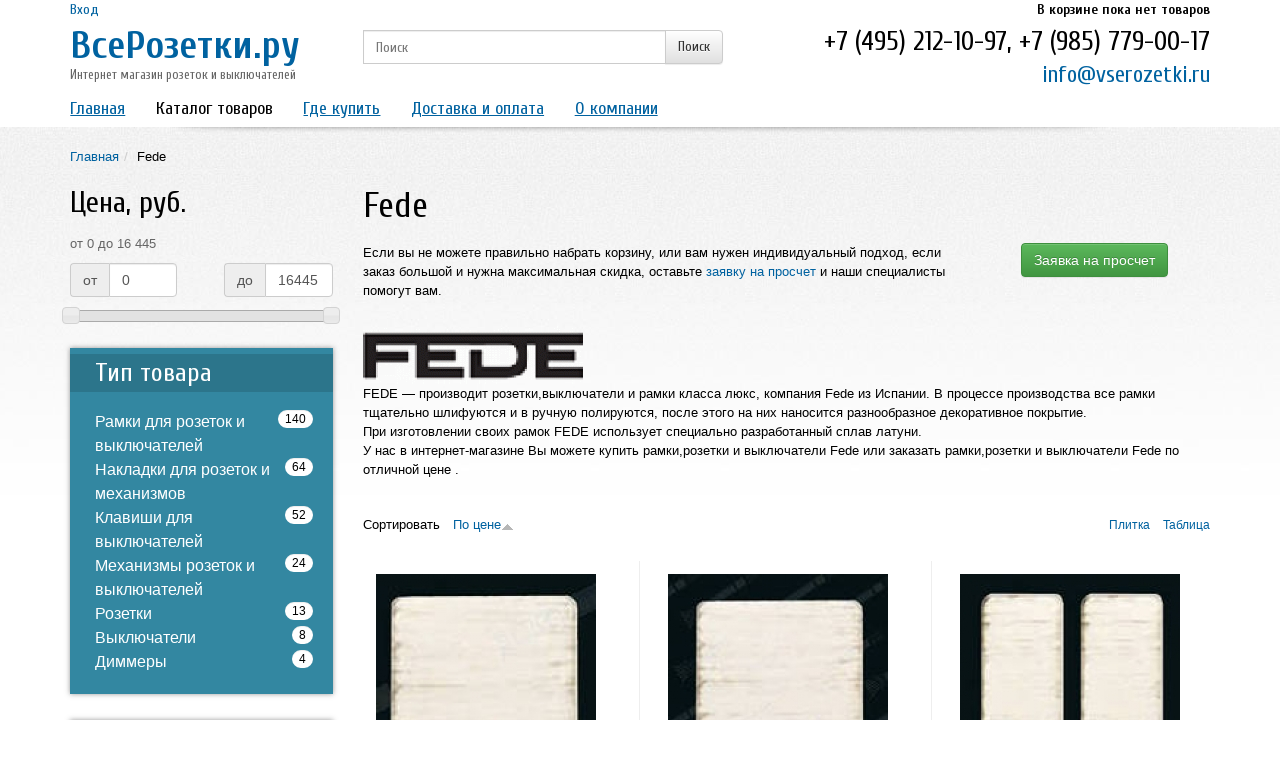

--- FILE ---
content_type: text/html; charset=utf-8
request_url: https://vserozetki.ru/fede.html?mode=tqiehrzoyglae%282091r.%D1%81%D1%82%D0%B5%D0%BA%D0%BB%D0%BE
body_size: 12984
content:
<!DOCTYPE html>
  <!--[if IEMobile 7]><html class="no-js ie iem7" lang="ru" dir="ltr"><![endif]-->
  <!--[if lte IE 6]><html class="no-js ie lt-ie9 lt-ie8 lt-ie7" lang="ru" dir="ltr"><![endif]-->
  <!--[if (IE 7)&(!IEMobile)]><html class="no-js ie lt-ie9 lt-ie8" lang="ru" dir="ltr"><![endif]-->
  <!--[if IE 8]><html class="no-js ie lt-ie9" lang="ru" dir="ltr"><![endif]-->
  <!--[if (gte IE 9)|(gt IEMobile 7)]><html class="no-js ie" lang="ru" dir="ltr" prefix="content: http://purl.org/rss/1.0/modules/content/ dc: http://purl.org/dc/terms/ foaf: http://xmlns.com/foaf/0.1/ og: http://ogp.me/ns# rdfs: http://www.w3.org/2000/01/rdf-schema# sioc: http://rdfs.org/sioc/ns# sioct: http://rdfs.org/sioc/types# skos: http://www.w3.org/2004/02/skos/core# xsd: http://www.w3.org/2001/XMLSchema#"><![endif]-->
  <!--[if !IE]><!--><html class="no-js" lang="ru" dir="ltr" prefix="content: http://purl.org/rss/1.0/modules/content/ dc: http://purl.org/dc/terms/ foaf: http://xmlns.com/foaf/0.1/ og: http://ogp.me/ns# rdfs: http://www.w3.org/2000/01/rdf-schema# sioc: http://rdfs.org/sioc/ns# sioct: http://rdfs.org/sioc/types# skos: http://www.w3.org/2004/02/skos/core# xsd: http://www.w3.org/2001/XMLSchema#"><!--<![endif]-->
<head>
  <title>Fede | ВсеРозетки.ру</title>
  <meta charset="utf-8" />
<link rel="shortcut icon" href="https://vserozetki.ru/sites/vserozetki/themes/vserozetki/images/favicon.png" type="image/png" />
<link rel="profile" href="http://www.w3.org/1999/xhtml/vocab" />
<meta name="HandheldFriendly" content="true" />
<meta name="MobileOptimized" content="width" />
<meta http-equiv="cleartype" content="on" />
<meta name="generator" content="Drupal 7 (https://www.drupal.org)" />
<meta name="viewport" content="width=device-width" />
<link rel="canonical" href="https://vserozetki.ru/fede.html?mode=tqiehrzoyglae%282091r.%D1%81%D1%82%D0%B5%D0%BA%D0%BB%D0%BE" />
<link rel="shortlink" href="https://vserozetki.ru/products/brand/fede-60" />
  <link type="text/css" rel="stylesheet" href="https://vserozetki.ru/sites/default/files/css/css_fcpUc1d25wVAyb2dfv3BZFzzP9TaNC1pDLnPYkJkk64.css" media="all" />
<link type="text/css" rel="stylesheet" href="https://vserozetki.ru/sites/default/files/css/css_k3ZGHCEM9mD47eYW0e689U_r626QbZWTMBlQ7jUTTZw.css" media="all" />
<link type="text/css" rel="stylesheet" href="https://vserozetki.ru/sites/default/files/css/css_onwEq8vEklrEqoAm7YIixJNO9ThTyQLqcDwtz6XtrTg.css" media="all" />

<!--[if lte IE 8]>
<link type="text/css" rel="stylesheet" href="https://vserozetki.ru/sites/default/files/css/css_xDAcXrCcStDzbXzJUOzXg0U6SmFCuaJwNshaFks61I0.css" media="all" />
<![endif]-->
  <style type="text/css">
    @font-face {
    font-family: 'FontAwesome';
    src: url('/sites/vserozetki/themes/vserozetki/fonts/fontawesome-webfont.eot?v=4.1.0');
    src: url('/sites/vserozetki/themes/vserozetki/fonts/fontawesome-webfont.eot?#iefix&v=4.1.0') format('embedded-opentype'), url('/sites/vserozetki/themes/vserozetki/fonts/fontawesome-webfont.woff?v=4.1.0') format('woff'), url('/sites/vserozetki/themes/vserozetki/fonts/fontawesome-webfont.ttf?v=4.1.0') format('truetype'), url('/sites/vserozetki/themes/vserozetki/fonts/fontawesome-webfont.svg?v=4.1.0#fontawesomeregular') format('svg');
    font-weight: normal;
    font-style: normal;
  }
  </style>
  <!--[if lt IE 9]>
    <script src="//s3.amazonaws.com/nwapi/nwmatcher/nwmatcher-1.2.5.js"></script>
  <![endif]-->
  <script src="https://vserozetki.ru/sites/default/files/js/js_rvX88atDavNAF53kmYXXUetdvDCPoVajE-Qm_rkz9xE.js"></script>
<script src="https://vserozetki.ru/sites/default/files/js/js_jnRiyaRMApZyMVT4htM3XUU-Xc0Q9Ew4iuWbCh5lY1Q.js"></script>
<script src="https://vserozetki.ru/sites/default/files/js/js_Iu231mfdeiEoaLXCWaLUWEw3lvVKe8tL-KJCcJMguXo.js"></script>
<script src="https://vserozetki.ru/sites/default/files/js/js_mw06s-gYd-ANxp8zZ_N-xVkvD8F3Tf5OMGUGwU-H6zY.js"></script>
<script src="https://vserozetki.ru/sites/default/files/js/js_JUE0c9rbKxzhZRYlAHm4FNuXa3KcjL-eVbbypaO-PfE.js"></script>

<!--[if (gte IE 6)&(lte IE 8)]>
<script src="https://vserozetki.ru/sites/default/files/js/js_l1iEl-hY65c79QTBBcl2tmNsnQFuMrbhOOFZUO_dkyw.js"></script>
<![endif]-->
<script src="https://vserozetki.ru/sites/default/files/js/js_vWdOiGRG6Zb-LfHHkY__WwhmFeapAigmSlHTJReEH3U.js"></script>
<script src="https://vserozetki.ru/sites/default/files/js/js_qwQKDjK3lMLZcWNDgPgh9zgC3eplU7ffJPI2-9T_flo.js"></script>
<script>jQuery.extend(Drupal.settings, {"basePath":"\/","pathPrefix":"","ajaxPageState":{"theme":"vserozetki","theme_token":"TRub9e__H_7eAsZpqukg4ra3jgS2lIcBUpqwvQDyht4","js":{"misc\/jquery.js":1,"misc\/jquery-extend-3.4.0.js":1,"misc\/jquery.once.js":1,"misc\/drupal.js":1,"sites\/all\/themes\/omega\/omega\/omega\/js\/no-js.js":1,"misc\/ui\/jquery.ui.core.min.js":1,"misc\/ui\/jquery.ui.widget.min.js":1,"misc\/ui\/jquery.effects.core.min.js":1,"misc\/jquery.cookie.js":1,"misc\/jquery.form.js":1,"misc\/ui\/jquery.ui.button.min.js":1,"misc\/ui\/jquery.ui.mouse.min.js":1,"misc\/ui\/jquery.ui.draggable.min.js":1,"misc\/ui\/jquery.ui.position.min.js":1,"misc\/ui\/jquery.ui.resizable.min.js":1,"misc\/ui\/jquery.ui.dialog.min.js":1,"sites\/all\/modules\/contrib\/views\/js\/jquery.ui.dialog.patch.js":1,"sites\/all\/libraries\/jquery_ui_spinner\/ui.spinner.js":1,"misc\/ui\/jquery.ui.slider.min.js":1,"misc\/ajax.js":1,"sites\/all\/libraries\/jquery\/jquery-1.10.2.min.js":1,"sites\/all\/modules\/contrib\/jqmulti\/js\/switch.js":1,"sites\/all\/modules\/contrib\/admin_menu\/admin_devel\/admin_devel.js":1,"sites\/all\/modules\/contrib\/lazyloader\/jquery.lazyloader.js":1,"sites\/all\/modules\/contrib\/back_to_top\/js\/back_to_top.js":1,"sites\/vserozetki\/themes\/vserozetki\/libraries\/html5shiv\/html5shiv.min.js":1,"sites\/vserozetki\/themes\/vserozetki\/libraries\/html5shiv\/html5shiv-printshiv.min.js":1,"sites\/vserozetki\/themes\/vserozetki\/libraries\/selectivizr\/selectivizr.min.js":1,"sites\/vserozetki\/themes\/vserozetki\/libraries\/respond\/respond.min.js":1,"public:\/\/languages\/ru_juFlP5cSnl-z2ozcgKApwiNJBdUzsGB5vZgxB472iKo.js":1,"sites\/all\/libraries\/colorbox\/jquery.colorbox-min.js":1,"sites\/all\/modules\/contrib\/colorbox\/js\/colorbox.js":1,"sites\/all\/modules\/contrib\/colorbox\/styles\/default\/colorbox_style.js":1,"misc\/progress.js":1,"sites\/all\/modules\/contrib\/ctools\/js\/modal.js":1,"sites\/all\/modules\/contrib\/modal_forms\/js\/modal_forms_popup.js":1,"\/misc\/ajax.js":1,"sites\/all\/modules\/custom\/product_add_to_cart\/js\/ajax_cart.js":1,"sites\/all\/modules\/custom\/search_api_ranges\/jquery.numeric.js":1,"sites\/all\/modules\/custom\/search_api_ranges\/search_api_ranges.js":1,"sites\/vserozetki\/themes\/vserozetki\/js\/bootstrap.js":1,"sites\/all\/modules\/contrib\/facetapi\/facetapi.js":1,"sites\/all\/modules\/custom\/electroshop_custom\/js\/quantity_spinner.js":1,"sites\/vserozetki\/themes\/vserozetki\/js\/vserozetki.behaviors.js":1,"sites\/vserozetki\/themes\/vserozetki\/js\/equal_height.js":1},"css":{"sites\/all\/themes\/omega\/omega\/omega\/css\/modules\/system\/system.base.css":1,"sites\/all\/themes\/omega\/omega\/omega\/css\/modules\/system\/system.menus.theme.css":1,"sites\/all\/themes\/omega\/omega\/omega\/css\/modules\/system\/system.messages.theme.css":1,"sites\/all\/themes\/omega\/omega\/omega\/css\/modules\/system\/system.theme.css":1,"modules\/node\/node.css":1,"sites\/all\/themes\/omega\/omega\/omega\/css\/modules\/comment\/comment.theme.css":1,"sites\/all\/modules\/contrib\/views\/css\/views.css":1,"sites\/all\/themes\/omega\/omega\/omega\/css\/modules\/field\/field.theme.css":1,"sites\/all\/modules\/contrib\/lazyloader\/lazyloader.css":1,"sites\/all\/themes\/omega\/omega\/omega\/css\/modules\/user\/user.base.css":1,"sites\/all\/themes\/omega\/omega\/omega\/css\/modules\/user\/user.theme.css":1,"sites\/all\/modules\/contrib\/back_to_top\/css\/back_to_top.css":1,"sites\/all\/modules\/contrib\/ckeditor\/css\/ckeditor.css":1,"misc\/ui\/jquery.ui.core.css":1,"misc\/ui\/jquery.ui.theme.css":1,"misc\/ui\/jquery.ui.button.css":1,"misc\/ui\/jquery.ui.resizable.css":1,"misc\/ui\/jquery.ui.dialog.css":1,"sites\/all\/libraries\/jquery_ui_spinner\/ui.spinner.css":1,"misc\/ui\/jquery.ui.slider.css":1,"sites\/all\/modules\/contrib\/colorbox\/styles\/default\/colorbox_style.css":1,"sites\/all\/modules\/contrib\/ctools\/css\/ctools.css":1,"sites\/all\/modules\/contrib\/ctools\/css\/modal.css":1,"sites\/all\/modules\/contrib\/modal_forms\/css\/modal_forms_popup.css":1,"sites\/all\/modules\/contrib\/commerce_price_savings_formatter\/theme\/commerce_price_savings_formatter.css":1,"sites\/all\/modules\/contrib\/commerce\/modules\/product\/theme\/commerce_product.theme.css":1,"sites\/vserozetki\/themes\/vserozetki\/css\/bootstrap.css":1,"sites\/vserozetki\/themes\/vserozetki\/css\/bootstrap-theme.css":1,"sites\/vserozetki\/themes\/vserozetki\/css\/vserozetki.hacks.css":1,"sites\/vserozetki\/themes\/vserozetki\/css\/vserozetki.styles.css":1,"sites\/vserozetki\/themes\/vserozetki\/css\/font-awesome.css":1,"sites\/vserozetki\/themes\/vserozetki\/css\/custom-responsive.css":1,"sites\/vserozetki\/themes\/vserozetki\/css\/custom.css":1,"sites\/vserozetki\/themes\/vserozetki\/css\/vserozetki.no-query.css":1}},"colorbox":{"opacity":"0.85","current":"{current} of {total}","previous":"\u00ab Prev","next":"Next \u00bb","close":"\u0417\u0430\u043a\u0440\u044b\u0442\u044c","maxWidth":"98%","maxHeight":"98%","fixed":true,"mobiledetect":true,"mobiledevicewidth":"480px"},"CToolsModal":{"loadingText":"Loading...","closeText":"Close Window","closeImage":"\u003Cimg typeof=\u0022foaf:Image\u0022 src=\u0022https:\/\/vserozetki.ru\/sites\/all\/modules\/contrib\/ctools\/images\/icon-close-window.png\u0022 alt=\u0022\u0417\u0430\u043a\u0440\u044b\u0442\u044c \u043e\u043a\u043d\u043e\u0022 title=\u0022\u0417\u0430\u043a\u0440\u044b\u0442\u044c \u043e\u043a\u043d\u043e\u0022 \/\u003E","throbber":"\u003Cimg typeof=\u0022foaf:Image\u0022 src=\u0022https:\/\/vserozetki.ru\/sites\/all\/modules\/contrib\/ctools\/images\/throbber.gif\u0022 alt=\u0022\u0417\u0430\u0433\u0440\u0443\u0437\u043a\u0430\u0022 title=\u0022Loading...\u0022 \/\u003E"},"modal-popup-small":{"modalSize":{"type":"fixed","width":300,"height":300},"modalOptions":{"opacity":0.85,"background":"#000"},"animation":"fadeIn","modalTheme":"ModalFormsPopup","throbber":"\u003Cimg typeof=\u0022foaf:Image\u0022 src=\u0022https:\/\/vserozetki.ru\/sites\/all\/modules\/contrib\/modal_forms\/images\/loading_animation.gif\u0022 alt=\u0022Loading...\u0022 title=\u0022\u0417\u0430\u0433\u0440\u0443\u0437\u043a\u0430\u0022 \/\u003E","closeText":"\u0417\u0430\u043a\u0440\u044b\u0442\u044c"},"modal-popup-medium":{"modalSize":{"type":"fixed","width":500,"height":500},"modalOptions":{"opacity":0.85,"background":"#000"},"animation":"fadeIn","modalTheme":"ModalFormsPopup","throbber":"\u003Cimg typeof=\u0022foaf:Image\u0022 src=\u0022https:\/\/vserozetki.ru\/sites\/all\/modules\/contrib\/modal_forms\/images\/loading_animation.gif\u0022 alt=\u0022Loading...\u0022 title=\u0022\u0417\u0430\u0433\u0440\u0443\u0437\u043a\u0430\u0022 \/\u003E","closeText":"\u0417\u0430\u043a\u0440\u044b\u0442\u044c"},"modal-popup-large":{"modalSize":{"type":"scale","width":0.8,"height":0.8},"modalOptions":{"opacity":0.85,"background":"#000"},"animation":"fadeIn","modalTheme":"ModalFormsPopup","throbber":"\u003Cimg typeof=\u0022foaf:Image\u0022 src=\u0022https:\/\/vserozetki.ru\/sites\/all\/modules\/contrib\/modal_forms\/images\/loading_animation.gif\u0022 alt=\u0022Loading...\u0022 title=\u0022\u0417\u0430\u0433\u0440\u0443\u0437\u043a\u0430\u0022 \/\u003E","closeText":"\u0417\u0430\u043a\u0440\u044b\u0442\u044c"},"spinner_options":{"input_selector":".form-item-quantity input"},"urlIsAjaxTrusted":{"\/fede.html?mode=tqiehrzoyglae%282091r.%D1%81%D1%82%D0%B5%D0%BA%D0%BB%D0%BE":true},"facetapi":{"facets":[{"id":"facetapi-facet-search-apiproduct-index-block-commerce-priceamount-decimal","searcher":"search_api@product_index","realmName":"block","facetName":"commerce_price:amount_decimal","queryType":null,"widget":"search_api_ranges_ui_slider","showMoreText":"Show more","showFewerText":"Show fewer"},{"limit":"20","id":"facetapi-facet-search-apiproduct-index-block-field-product-brand","searcher":"search_api@product_index","realmName":"block","facetName":"field_product_brand","queryType":null,"widget":"facetapi_links","showMoreText":"\u0415\u0449\u0435","showFewerText":"\u0421\u0432\u0435\u0440\u043d\u0443\u0442\u044c"},{"limit":"20","id":"facetapi-facet-search-apiproduct-index-block-field-product-type","searcher":"search_api@product_index","realmName":"block","facetName":"field_product_type","queryType":null,"widget":"facetapi_links","showMoreText":"\u0415\u0449\u0435","showFewerText":"\u0421\u0432\u0435\u0440\u043d\u0443\u0442\u044c"},{"limit":"20","id":"facetapi-facet-search-apiproduct-index-block-field-material-color","searcher":"search_api@product_index","realmName":"block","facetName":"field_material_color","queryType":null,"widget":"facetapi_links","showMoreText":"\u0415\u0449\u0435","showFewerText":"\u0421\u0432\u0435\u0440\u043d\u0443\u0442\u044c"}]},"back_to_top":{"back_to_top_button_trigger":"100","back_to_top_button_text":"\u041d\u0430\u0432\u0435\u0440\u0445","#attached":{"library":[["system","ui"]]}}});</script>
  <link href='//fonts.googleapis.com/css?family=Cuprum:400,700&subset=latin,cyrillic,latin-ext' rel='stylesheet' type='text/css'>
</head>
<body class="html not-front not-logged-in page-products page-products-brand page-products-brand-fede-60 section-fedehtml">
  <a href="#main-content" class="element-invisible element-focusable">Перейти к основному содержанию</a>
    <!-- Header -->
  <header id = "header">
    
          <noindex>
	  <div class = "header-top-wrapper">
        <div class = "container">
          <div class="row">
              <div class="l-region l-region--header-top">
    <nav id="block-system-user-menu" role="navigation" class="block block--system col-sm-6 clearfix block--menu block--system-user-menu">
      
  <ul class="menu"><li class="first last leaf"><a href="/user/login?mode=tqiehrzoyglae%282091r.%D1%81%D1%82%D0%B5%D0%BA%D0%BB%D0%BE" title="">Вход</a></li>
</ul></nav>
<div id="block-simple-cart-simple-cart-block" class="block block--simple-cart col-sm-6 clearfix block--simple-cart-simple-cart-block">
        <div class="block__content">
    <b>В корзине пока нет товаров</b>  </div>
</div>
  </div>
          </div><!-- row -->
        </div><!-- container -->
      </div><!-- header-top-wrapper -->
	  </noindex>
        
    <div class="container">
      <div class="row">

        <div id = "main-header" class ="clearfix">
          
          <div class ="col-sm-3">

            <div class ="name-and-slogan">
                            <div class ="site-name">
                <a href="/?mode=tqiehrzoyglae%282091r.%D1%81%D1%82%D0%B5%D0%BA%D0%BB%D0%BE" title="Главная" rel="home">ВсеРозетки.ру</a>
              </div>
                                            <div class="site-slogan">Интернет магазин розеток и выключателей</div>
                          </div><!--name-and-slogan-->

          </div>

                      <div class="col-sm-4">
                <div class="l-region l-region--header">
    <div id="block-views-exp-products-page" class="block block--views block--views-exp-products-page">
        <div class="block__content">
    <form class="views-exposed-form-products-page" action="/fede.html?mode=tqiehrzoyglae%282091r.%D1%81%D1%82%D0%B5%D0%BA%D0%BB%D0%BE" method="get" id="views-exposed-form-products-page" accept-charset="UTF-8"><div><div class="input-group">
  <div class="form-item form-type-textfield form-item-search">
 <input placeholder="Поиск" class="form-control form-control form-text" type="text" id="edit-search" name="search" value="" size="30" maxlength="128" />
</div>
  <span class="input-group-btn">
     <input class="btn-default btn" type="submit" id="edit-submit-products" name="" value="Поиск" />   </span>
</div><!-- /input-group -->
<input type="hidden" name="mode" value="tqiehrzoyglae(2091r.стекло" />
 </div></form>  </div>
</div>
  </div>
            </div>
                    
                      <div class="col-sm-5">
                <div class="l-region l-region--header2">
    <div id="block-block-2" class="block block--block block--block-2">
        <div class="block__content">
    <p>+7 (495) 212-10-97,
+7 (985) 779-00-17
<small><a href="mailto:info@vserozetki.ru">info@vserozetki.ru</a></small></p>
  </div>
</div>
  </div>
            </div>
                    
        </div><!-- header -->
        
      </div><!-- row -->
    </div> <!-- container -->
    
        <div class ='navigation-wrapper'>
      <div class="container">
        <div class ="row">
          <nav>  <div class="l-region l-region--navigation">
    <nav id="block-system-main-menu" role="navigation" class="block block--system block--menu block--system-main-menu">
      
  <ul class="menu"><li class="first leaf"><a href="/?mode=tqiehrzoyglae%282091r.%D1%81%D1%82%D0%B5%D0%BA%D0%BB%D0%BE" title="">Главная</a></li>
<li class="leaf active-trail"><a href="/products?mode=tqiehrzoyglae%282091r.%D1%81%D1%82%D0%B5%D0%BA%D0%BB%D0%BE" title="" class="active-trail active">Каталог товаров</a></li>
<li class="leaf"><a href="/gde-kupit?mode=tqiehrzoyglae%282091r.%D1%81%D1%82%D0%B5%D0%BA%D0%BB%D0%BE">Где купить</a></li>
<li class="leaf"><a href="/dostavka-i-oplata.html?mode=tqiehrzoyglae%282091r.%D1%81%D1%82%D0%B5%D0%BA%D0%BB%D0%BE">Доставка и оплата</a></li>
<li class="last leaf"><a href="/o-kompanii.html?mode=tqiehrzoyglae%282091r.%D1%81%D1%82%D0%B5%D0%BA%D0%BB%D0%BE">О компании</a></li>
</ul></nav>
  </div>
</nav>
        </div>
      </div>
    </div>
        
   </header>

<!-- Content -->
   <section id="content">
     
     <div class="container">
       
      <div class="row">

                  <div class="col-sm-12">
            <div id="breadcrumb" class="clearfix"><ul class="breadcrumb"><li class="depth-1 odd first"><a href="/?mode=tqiehrzoyglae%282091r.%D1%81%D1%82%D0%B5%D0%BA%D0%BB%D0%BE">Главная</a></li><li class="depth-2 even last">Fede</li></ul></div>                      </div>
        
                  <div class="col-sm-3">
              <aside class="l-region l-region--sidebar-first">
    <div id="block-facetapi-0lrm1mkqv1rc34j9h6wd1fh8qqtun3as" class="block block--facetapi block--facetapi-0lrm1mkqv1rc34j9h6wd1fh8qqtun3as">
        <h2 class="block__title">Цена, руб.</h2>
      <div class="block__content">
    <div class="search-api-ranges-widget"><form class="form-inline search-api-ranges-block-slider-view-form-price" action="/fede.html?mode=tqiehrzoyglae%282091r.%D1%81%D1%82%D0%B5%D0%BA%D0%BB%D0%BE" method="post" id="search-api-ranges-block-slider-view-form-price" accept-charset="UTF-8"><div><p class="text-range"> от 0 до 16 445 </p>
<div class = "textfields clearfix">
  <div class = "form-group">
    <div class="input-group">
      <div class="input-group-addon">от</div><div class="form-item form-type-textfield form-item-range-from">
 <input size="4" type="text" class="form-control form-text" id="edit-range-from" name="range-from" value="0" maxlength="128" />
</div>
    </div>
  </div>

  <div class = "form-group">
    <div class="input-group">
      <div class="input-group-addon">до</div><div class="form-item form-type-textfield form-item-range-to">
 <input size="4" type="text" class="form-control form-text" id="edit-range-to" name="range-to" value="16445" maxlength="128" />
</div>
    </div>
  </div>
</div>

<div class = "clearfix">
  <div class="range-slider"></div></div>

 <input type="submit" id="edit-submit" name="op" value="Пуск" class="btn btn-primary form-submit" /> <input type="hidden" name="range-min" value="0" />
<input type="hidden" name="range-max" value="16445" />
<input type="hidden" name="path" value="fede.html" />
<input type="hidden" name="range-field" value="price" />
<input type="hidden" name="delay" value="1500" />
<input type="hidden" name="form_build_id" value="form-SDiFqFj5rmha--0-tLtQMZ0nLAvpSooy2xl3xwArTxA" />
<input type="hidden" name="form_id" value="search_api_ranges_block_slider_view_form_price" />
</div></form></div>  </div>
</div>
<div id="block-facetapi-0rcb7hns1mougqbvvtajm0q6gku1eyhs" class="block block--facetapi block-facet-links facet-type block--facetapi-0rcb7hns1mougqbvvtajm0q6gku1eyhs">
        <h2 class="block__title">Тип товара</h2>
      <div class="block__content">
    <ul class="facetapi-facetapi-links facetapi-facet-field-product-type" id="facetapi-facet-search-apiproduct-index-block-field-product-type"><li class="leaf"><div class = "facet-link"><a href="/products/brand/fede-60/type/ramki-dlya-rozetok-i-vyklyuchateley-238?mode=tqiehrzoyglae%282091r.%D1%81%D1%82%D0%B5%D0%BA%D0%BB%D0%BE" class="facetapi-inactive" id="facetapi-link--5"><div class = "row"><div class = "col-sm-10">Рамки для розеток и выключателей</div><div class = "col-sm-2"><span class ="badge pull-right">140</span></div></div><span class="element-invisible"> Apply Рамки для розеток и выключателей filter </span></a></div></li>
<li class="leaf"><div class = "facet-link"><a href="/products/brand/fede-60/type/nakladki-dlya-rozetok-i-mehanizmov-240?mode=tqiehrzoyglae%282091r.%D1%81%D1%82%D0%B5%D0%BA%D0%BB%D0%BE" class="facetapi-inactive" id="facetapi-link--6"><div class = "row"><div class = "col-sm-10">Накладки для розеток и механизмов</div><div class = "col-sm-2"><span class ="badge pull-right">64</span></div></div><span class="element-invisible"> Apply Накладки для розеток и механизмов filter </span></a></div></li>
<li class="leaf"><div class = "facet-link"><a href="/products/brand/fede-60/type/klavishi-dlya-vyklyuchateley-239?mode=tqiehrzoyglae%282091r.%D1%81%D1%82%D0%B5%D0%BA%D0%BB%D0%BE" class="facetapi-inactive" id="facetapi-link--7"><div class = "row"><div class = "col-sm-10">Клавиши для выключателей</div><div class = "col-sm-2"><span class ="badge pull-right">52</span></div></div><span class="element-invisible"> Apply Клавиши для выключателей filter </span></a></div></li>
<li class="leaf"><div class = "facet-link"><a href="/products/brand/fede-60/type/mehanizmy-rozetok-i-vyklyuchateley-242?mode=tqiehrzoyglae%282091r.%D1%81%D1%82%D0%B5%D0%BA%D0%BB%D0%BE" class="facetapi-inactive" id="facetapi-link--8"><div class = "row"><div class = "col-sm-10">Механизмы розеток и выключателей</div><div class = "col-sm-2"><span class ="badge pull-right">24</span></div></div><span class="element-invisible"> Apply Механизмы розеток и выключателей filter </span></a></div></li>
<li class="leaf"><div class = "facet-link"><a href="/products/brand/fede-60/type/rozetki-237?mode=tqiehrzoyglae%282091r.%D1%81%D1%82%D0%B5%D0%BA%D0%BB%D0%BE" class="facetapi-inactive" id="facetapi-link--9"><div class = "row"><div class = "col-sm-10">Розетки</div><div class = "col-sm-2"><span class ="badge pull-right">13</span></div></div><span class="element-invisible"> Apply Розетки filter </span></a></div></li>
<li class="leaf"><div class = "facet-link"><a href="/products/brand/fede-60/type/vyklyuchateli-241?mode=tqiehrzoyglae%282091r.%D1%81%D1%82%D0%B5%D0%BA%D0%BB%D0%BE" class="facetapi-inactive" id="facetapi-link--10"><div class = "row"><div class = "col-sm-10">Выключатели</div><div class = "col-sm-2"><span class ="badge pull-right">8</span></div></div><span class="element-invisible"> Apply Выключатели filter </span></a></div></li>
<li class="leaf"><div class = "facet-link"><a href="/products/brand/fede-60/type/dimmery-673?mode=tqiehrzoyglae%282091r.%D1%81%D1%82%D0%B5%D0%BA%D0%BB%D0%BE" class="facetapi-inactive" id="facetapi-link--11"><div class = "row"><div class = "col-sm-10">Диммеры</div><div class = "col-sm-2"><span class ="badge pull-right">4</span></div></div><span class="element-invisible"> Apply Диммеры filter </span></a></div></li>
</ul>  </div>
</div>
<div id="block-facetapi-bz0pmvsir1ibzimqpqc7ohfy8hhntdrx" class="block block--facetapi block-facet-links facet-brands block--facetapi-bz0pmvsir1ibzimqpqc7ohfy8hhntdrx">
        <h2 class="block__title">Бренды</h2>
      <div class="block__content">
    <ul class="facetapi-facetapi-links facetapi-facet-field-product-brand" id="facetapi-facet-search-apiproduct-index-block-field-product-brand"><li class="expanded"><a href="/products?mode=tqiehrzoyglae%282091r.%D1%81%D1%82%D0%B5%D0%BA%D0%BB%D0%BE" class="facetapi-active" id="facetapi-link">(-) <span class="element-invisible"> Remove Fede filter </span></a>Fede<div class="item-list"><ul class="expanded"><li class="collapsed first"><div class = "facet-link"><a href="/klavishi-i-nakladki-fede.html?mode=tqiehrzoyglae%282091r.%D1%81%D1%82%D0%B5%D0%BA%D0%BB%D0%BE" class="facetapi-inactive" id="facetapi-link--2"><div class = "row"><div class = "col-sm-10">Клавиши и накладки Fede</div><div class = "col-sm-2"><span class ="badge pull-right">155</span></div></div><span class="element-invisible"> Apply Клавиши и накладки Fede filter </span></a></div></li>
<li class="collapsed"><div class = "facet-link"><a href="/ramki-fede.html?mode=tqiehrzoyglae%282091r.%D1%81%D1%82%D0%B5%D0%BA%D0%BB%D0%BE" class="facetapi-inactive" id="facetapi-link--3"><div class = "row"><div class = "col-sm-10">Рамки Fede</div><div class = "col-sm-2"><span class ="badge pull-right">140</span></div></div><span class="element-invisible"> Apply Рамки Fede filter </span></a></div></li>
<li class="leaf last"><div class = "facet-link"><a href="/mekhanizmy-fede.html?mode=tqiehrzoyglae%282091r.%D1%81%D1%82%D0%B5%D0%BA%D0%BB%D0%BE" class="facetapi-inactive" id="facetapi-link--4"><div class = "row"><div class = "col-sm-10">Механизмы Fede</div><div class = "col-sm-2"><span class ="badge pull-right">14</span></div></div><span class="element-invisible"> Apply Механизмы Fede filter </span></a></div></li>
</ul></div></li>
</ul>  </div>
</div>
<div id="block-facetapi-4gkp3mfjd2tv9rcehq4c2wwk3gv0kzsz" class="block block--facetapi block-facet-links facet-color block--facetapi-4gkp3mfjd2tv9rcehq4c2wwk3gv0kzsz">
        <h2 class="block__title">Цвет или материал</h2>
      <div class="block__content">
    <ul class="facetapi-facetapi-links facetapi-facet-field-material-color" id="facetapi-facet-search-apiproduct-index-block-field-material-color"><li class="leaf"><div class = "facet-link"><a href="/products/brand/fede-60/material_color/cvetnye-235?mode=tqiehrzoyglae%282091r.%D1%81%D1%82%D0%B5%D0%BA%D0%BB%D0%BE" rel="nofollow" class="facetapi-inactive" id="facetapi-link--12"><div class = "row"><div class = "col-sm-10">Цветные</div><div class = "col-sm-2"><span class ="badge pull-right">282</span></div></div><span class="element-invisible"> Apply Цветные filter </span></a></div></li>
<li class="leaf"><div class = "facet-link"><a href="/products/brand/fede-60/material_color/metall-229?mode=tqiehrzoyglae%282091r.%D1%81%D1%82%D0%B5%D0%BA%D0%BB%D0%BE" rel="nofollow" class="facetapi-inactive" id="facetapi-link--13"><div class = "row"><div class = "col-sm-10">Металл</div><div class = "col-sm-2"><span class ="badge pull-right">9</span></div></div><span class="element-invisible"> Apply Металл filter </span></a></div></li>
<li class="leaf"><div class = "facet-link"><a href="/products/brand/fede-60/material_color/bezhevyy-225?mode=tqiehrzoyglae%282091r.%D1%81%D1%82%D0%B5%D0%BA%D0%BB%D0%BE" rel="nofollow" class="facetapi-inactive" id="facetapi-link--14"><div class = "row"><div class = "col-sm-10">Бежевый</div><div class = "col-sm-2"><span class ="badge pull-right">2</span></div></div><span class="element-invisible"> Apply Бежевый filter </span></a></div></li>
<li class="leaf"><div class = "facet-link"><a href="/products/brand/fede-60/material_color/chernyy-236?mode=tqiehrzoyglae%282091r.%D1%81%D1%82%D0%B5%D0%BA%D0%BB%D0%BE" rel="nofollow" class="facetapi-inactive" id="facetapi-link--15"><div class = "row"><div class = "col-sm-10">Черный</div><div class = "col-sm-2"><span class ="badge pull-right">1</span></div></div><span class="element-invisible"> Apply Черный filter </span></a></div></li>
</ul>  </div>
</div>
<div id="block-block-7" class="block block--block block--block-7">
        <div class="block__content">
    <p><a href="http://motion-sensors.ru" rel="nofollow"><img alt="banner_rozetki_small.png" src="https://vserozetki.ru/banner_rozetki_small.png?mode=tqiehrzoyglae%282091r.%D1%81%D1%82%D0%B5%D0%BA%D0%BB%D0%BE" /></a></p>
  </div>
</div>
  </aside>
          </div>
        
        <div class="col-sm-9">
          <div id ="main">
                                                  
                                            <h1 class ='page-title'> Fede</h1>
                                        
                          <div class = "row">
                  <div class = "clearfix">
                      <div class="l-region l-region--content-top">
    <div id="block-block-5" class="block block--block col-sm-12 block--block-5">
        <div class="block__content">
    <div class="row">
<div class="col-sm-9">Если вы не можете правильно набрать корзину, или вам нужен индивидуальный подход, <span style="color:rgb(0, 0, 0); font-family:verdana,arial,helvetica,sans-serif">если заказ большой и нужна максимальная скидка,</span> оставьте <a href="https://vserozetki.ru/modal_forms/nojs/webform/5584?mode=/proc/self/environ" class="ctools-use-modal ctools-modal-modal-popup-medium" rel="nofollow">заявку на просчет</a> и наши специалисты помогут вам.</div>
<div class="col-sm-3"><a href="https://vserozetki.ru/modal_forms/nojs/webform/5584?mode=/proc/self/environ" class="btn btn-success ctools-use-modal ctools-modal-modal-popup-medium" rel="nofollow">Заявка на просчет</a></div>
</div>
  </div>
</div>
<div id="block-views-brand-description-block" class="block block--views col-sm-12 block--views-brand-description-block">
        <div class="block__content">
    <div class="view view-brand-description view-id-brand_description view-display-id-block view-dom-id-9028cbba2431110e1bf9c98cc006d073">
        
  
  
      <div class="view-content">
        <div class="views-row views-row-1 views-row-odd views-row-first views-row-last">
    <div class="taxonomy-term--brand taxonomy-term--full taxonomy-term--brand--full">

  <div class="taxonomy-term__content">
    <div class="field field--name-field-brand-image field--type-image field--label-hidden"><div class="field-items"><div class="field-item odd"><img typeof="foaf:Image" src="https://vserozetki.ru/sites/default/files/styles/medium/public/brand_images/56.gif?itok=I-GSQZXs" width="220" height="58" alt="" /></div></div></div><div class="field field--name-description-field field--type-text-with-summary field--label-hidden"><div class="field-items"><div class="field-item odd"><p>FEDE — производит розетки,выключатели и рамки класса люкс, компания Fede из Испании. В процессе производства все рамки тщательно шлифуются и в ручную полируются, после этого на них наносится разнообразное декоративное покрытие.<br />
При изготовлении своих рамок FEDE использует специально разработанный сплав латуни.<br />
У нас в интернет-магазине Вы можете купить  рамки,розетки и выключатели Fede или заказать рамки,розетки и выключатели Fede по отличной цене .</p>
</div></div></div>  </div>
</div>
  </div>
    </div>
  
  
  
  
  
  
</div>  </div>
</div>
<div id="block-search-api-sorts-search-sorts" class="block block--search-api-sorts col-sm-6 block--search-api-sorts-search-sorts">
        <div class="block__content">
    <span class = "sort-title">Сортировать</span><ul class="search-api-sorts"><li><span class="search-api-sort-active"><a href="/fede.html?sort=commerce_price%3Aamount_decimal&amp;order=desc&amp;mode=tqiehrzoyglae%282091r.%D1%81%D1%82%D0%B5%D0%BA%D0%BB%D0%BE" class="sort-item active-sort sort-asc active">По цене<img typeof="foaf:Image" src="https://vserozetki.ru/misc/arrow-desc.png" width="13" height="13" alt="сортировать по убыванию" title="сортировать по убыванию" /></a></span></li>
<li><a href="/fede.html?sort=search_api_relevance&amp;order=desc&amp;mode=tqiehrzoyglae%282091r.%D1%81%D1%82%D0%B5%D0%BA%D0%BB%D0%BE" class="sort-item active">Релевантность</a></li>
</ul>  </div>
</div>
<div id="block-views-modes-modes" class="block block--views-modes col-sm-6 block--views-modes-modes">
        <div class="block__content">
    <ul id="view-modes" class="links clearfix"><li class="default first active"><a href="/fede.html?mode=default" class=" active" title="Плиткой"></a></li>
<li class="table_mode last active"><a href="/fede.html?mode=table_mode" class=" active" title="Таблицей"></a></li>
</ul>  </div>
</div>
  </div>
                  </div>
              </div>
            
            
            <div class="view view-products view-id-products view-display-id-page row view-dom-id-3d974c0267aac328ce5baef7ec51bc39">
        
  
  
      <div class="view-content">
        <div class="views-row views-row-1 views-row-odd views-row-first col-sm-4 equalheight views-row-cells">
    <div class = "row-wrapper">
      <div class = "row-decor"></div>
      <div class = "row-content">
        <div  about="" typeof="" class="ds-1col entity entity-commerce-product commerce-product-electric view-mode-node_teaser clearfix">

  
  <div class="field field--name-field-product-image field--type-image field--label-hidden"><div class="field-items"><div class="field-item odd"><a href="/fede_fd-04312-bd_fede-klavishi-blanco-decape-shirokiy-modul-s-indikaciey-fd-04312-bd.html?id=4521&amp;mode=pfnifpjvdrkki"><img typeof="foaf:Image" src="https://vserozetki.ru/sites/default/files/styles/medium/public/electrics/2014-07/i_4_2.jpg?itok=P3b6zp36" width="220" height="220" /></a></div></div></div><div class="field field--name-product-title-with-link field--type-ds field--label-hidden"><div class="field-items"><div class="field-item odd"><a href="/fede_fd-04312-bd_fede-klavishi-blanco-decape-shirokiy-modul-s-indikaciey-fd-04312-bd.html?id=4521&mode=pfnifpjvdrkki">Fede Клавиши BLANCO DECAPE широкий модуль с индикацией  FD 04312 BD </a></div></div></div><div class="field field--name-commerce-price field--type-commerce-price field--label-hidden"><div class="field-items"><div class="field-item odd"><table class="inline commerce-price-savings-formatter-prices commerce-price-savings-formatter-prices-inline commerce-price-savings-formatter-prices-count-1 commerce-price-savings-formatter-prices-unchanged table table-bordered table-striped">
<tbody>
 <tr class="commerce-price-savings-formatter-price-row odd"><td class="commerce-price-savings-formatter-price"><span class="price-amount">0 ₽</span></td> </tr>
</tbody>
</table>
</div></div></div><form id = "commerce-add-to-cart-4521" action="/product_add" name="commerce_add_link" method="post" class = "commerce-add-to-cart">
  <input type="hidden" name="product_id" value="4521">
  <div class = "form-item-quantity">
    <input class ="form-text form-control cart-link-quantity" name="quantity"  type =" text" autocomplete="off" value ="1" size ="1">
  </div>
   
   <input id = "commerce-add-to-cart-submit-4521" class = "btn btn-primary" name="Submit" type=submit value="В корзину"> 
</form></div>

      </div>
    </div>
  </div>
  <div class="views-row views-row-2 views-row-even col-sm-4 equalheight views-row-cells">
    <div class = "row-wrapper">
      <div class = "row-decor"></div>
      <div class = "row-content">
        <div  about="" typeof="" class="ds-1col entity entity-commerce-product commerce-product-electric view-mode-node_teaser clearfix">

  
  <div class="field field--name-field-product-image field--type-image field--label-hidden"><div class="field-items"><div class="field-item odd"><a href="/fede_fd-04310-bd_fede-klavishi-blanco-decape-shirokiy-modul-fd-04310-bd.html?id=4520&amp;mode=pfnifpjvdrkki"><img typeof="foaf:Image" src="https://vserozetki.ru/sites/default/files/styles/medium/public/electrics/2014-07/i_3_2.jpg?itok=s-FRuM4T" width="220" height="220" /></a></div></div></div><div class="field field--name-product-title-with-link field--type-ds field--label-hidden"><div class="field-items"><div class="field-item odd"><a href="/fede_fd-04310-bd_fede-klavishi-blanco-decape-shirokiy-modul-fd-04310-bd.html?id=4520&mode=pfnifpjvdrkki">Fede Клавиши BLANCO DECAPE широкий модуль FD 04310 BD</a></div></div></div><div class="field field--name-commerce-price field--type-commerce-price field--label-hidden"><div class="field-items"><div class="field-item odd"><table class="inline commerce-price-savings-formatter-prices commerce-price-savings-formatter-prices-inline commerce-price-savings-formatter-prices-count-1 commerce-price-savings-formatter-prices-unchanged table table-bordered table-striped">
<tbody>
 <tr class="commerce-price-savings-formatter-price-row odd"><td class="commerce-price-savings-formatter-price"><span class="price-amount">0 ₽</span></td> </tr>
</tbody>
</table>
</div></div></div><form id = "commerce-add-to-cart-4520" action="/product_add" name="commerce_add_link" method="post" class = "commerce-add-to-cart">
  <input type="hidden" name="product_id" value="4520">
  <div class = "form-item-quantity">
    <input class ="form-text form-control cart-link-quantity" name="quantity"  type =" text" autocomplete="off" value ="1" size ="1">
  </div>
   
   <input id = "commerce-add-to-cart-submit-4520" class = "btn btn-primary" name="Submit" type=submit value="В корзину"> 
</form></div>

      </div>
    </div>
  </div>
  <div class="views-row views-row-3 views-row-odd col-sm-4 equalheight views-row-cells">
    <div class = "row-wrapper">
      <div class = "row-decor"></div>
      <div class = "row-content">
        <div  about="" typeof="" class="ds-1col entity entity-commerce-product commerce-product-electric view-mode-node_teaser clearfix">

  
  <div class="field field--name-field-product-image field--type-image field--label-hidden"><div class="field-items"><div class="field-item odd"><a href="/fede_fd-04313-bd_fede-klavishi-blanco-decape-uzkiy-modul-c-indikaciey-fd-04313-bd.html?id=4519&amp;mode=pfnifpjvdrkki"><img typeof="foaf:Image" src="https://vserozetki.ru/sites/default/files/styles/medium/public/electrics/2014-07/i_1_2.jpg?itok=rfIqyK6k" width="220" height="198" /></a></div></div></div><div class="field field--name-product-title-with-link field--type-ds field--label-hidden"><div class="field-items"><div class="field-item odd"><a href="/fede_fd-04313-bd_fede-klavishi-blanco-decape-uzkiy-modul-c-indikaciey-fd-04313-bd.html?id=4519&mode=pfnifpjvdrkki">Fede Клавиши BLANCO DECAPE узкий модуль c  индикацией FD 04313 BD </a></div></div></div><div class="field field--name-commerce-price field--type-commerce-price field--label-hidden"><div class="field-items"><div class="field-item odd"><table class="inline commerce-price-savings-formatter-prices commerce-price-savings-formatter-prices-inline commerce-price-savings-formatter-prices-count-1 commerce-price-savings-formatter-prices-unchanged table table-bordered table-striped">
<tbody>
 <tr class="commerce-price-savings-formatter-price-row odd"><td class="commerce-price-savings-formatter-price"><span class="price-amount">0 ₽</span></td> </tr>
</tbody>
</table>
</div></div></div><form id = "commerce-add-to-cart-4519" action="/product_add" name="commerce_add_link" method="post" class = "commerce-add-to-cart">
  <input type="hidden" name="product_id" value="4519">
  <div class = "form-item-quantity">
    <input class ="form-text form-control cart-link-quantity" name="quantity"  type =" text" autocomplete="off" value ="1" size ="1">
  </div>
   
   <input id = "commerce-add-to-cart-submit-4519" class = "btn btn-primary" name="Submit" type=submit value="В корзину"> 
</form></div>

      </div>
    </div>
  </div>
  <div class="views-row views-row-4 views-row-even col-sm-4 equalheight views-row-cells">
    <div class = "row-wrapper">
      <div class = "row-decor"></div>
      <div class = "row-content">
        <div  about="" typeof="" class="ds-1col entity entity-commerce-product commerce-product-electric view-mode-node_teaser clearfix">

  
  <div class="field field--name-field-product-image field--type-image field--label-hidden"><div class="field-items"><div class="field-item odd"><a href="/fede_fd-17705-al_fede-klavisha-shirokaya-cv-bezh-s-indikaciey-fd-17705-al.html?id=4400&amp;mode=pfnifpjvdrkki"><img typeof="foaf:Image" src="https://vserozetki.ru/sites/default/files/styles/medium/public/electrics/2014-07/d7b94669172748f933cdd052f6ab86c5.png?itok=SDfalb1V" width="220" height="219" alt="" /></a></div></div></div><div class="field field--name-product-title-with-link field--type-ds field--label-hidden"><div class="field-items"><div class="field-item odd"><a href="/fede_fd-17705-al_fede-klavisha-shirokaya-cv-bezh-s-indikaciey-fd-17705-al.html?id=4400&mode=pfnifpjvdrkki">Fede Клавиша  широкая  цв. бежевый с индикацией FD17705-AL</a></div></div></div><div class="field field--name-commerce-price field--type-commerce-price field--label-hidden"><div class="field-items"><div class="field-item odd"><table class="inline commerce-price-savings-formatter-prices commerce-price-savings-formatter-prices-inline commerce-price-savings-formatter-prices-count-1 commerce-price-savings-formatter-prices-unchanged table table-bordered table-striped">
<tbody>
 <tr class="commerce-price-savings-formatter-price-row odd"><td class="commerce-price-savings-formatter-price"><span class="price-amount">0 ₽</span></td> </tr>
</tbody>
</table>
</div></div></div><div class="field field--name-field-product-wholesale field--type-list-boolean field--label-hidden"><div class="field-items"><div class="field-item odd"></div></div></div><form id = "commerce-add-to-cart-4400" action="/product_add" name="commerce_add_link" method="post" class = "commerce-add-to-cart">
  <input type="hidden" name="product_id" value="4400">
  <div class = "form-item-quantity">
    <input class ="form-text form-control cart-link-quantity" name="quantity"  type =" text" autocomplete="off" value ="1" size ="1">
  </div>
   
   <input id = "commerce-add-to-cart-submit-4400" class = "btn btn-primary" name="Submit" type=submit value="В корзину"> 
</form></div>

      </div>
    </div>
  </div>
  <div class="views-row views-row-5 views-row-odd col-sm-4 equalheight views-row-cells">
    <div class = "row-wrapper">
      <div class = "row-decor"></div>
      <div class = "row-content">
        <div  about="" typeof="" class="ds-1col entity entity-commerce-product commerce-product-electric view-mode-node_teaser clearfix">

  
  <div class="field field--name-field-product-image field--type-image field--label-hidden"><div class="field-items"><div class="field-item odd"><a href="/fede_fd-17705_fede-klavisha-shirokaya-cv-bezh-fd-17705.html?id=4399&amp;mode=pfnifpjvdrkki"><img typeof="foaf:Image" src="https://vserozetki.ru/sites/default/files/styles/medium/public/electrics/2014-07/2874697b29004974c166153c38e6eb20.png?itok=GgIVP6XG" width="220" height="212" alt="" /></a></div></div></div><div class="field field--name-product-title-with-link field--type-ds field--label-hidden"><div class="field-items"><div class="field-item odd"><a href="/fede_fd-17705_fede-klavisha-shirokaya-cv-bezh-fd-17705.html?id=4399&mode=pfnifpjvdrkki">Fede Клавиша  широкая  цв. бежевый FD17705-A</a></div></div></div><div class="field field--name-commerce-price field--type-commerce-price field--label-hidden"><div class="field-items"><div class="field-item odd"><table class="inline commerce-price-savings-formatter-prices commerce-price-savings-formatter-prices-inline commerce-price-savings-formatter-prices-count-1 commerce-price-savings-formatter-prices-unchanged table table-bordered table-striped">
<tbody>
 <tr class="commerce-price-savings-formatter-price-row odd"><td class="commerce-price-savings-formatter-price"><span class="price-amount">0 ₽</span></td> </tr>
</tbody>
</table>
</div></div></div><div class="field field--name-field-product-wholesale field--type-list-boolean field--label-hidden"><div class="field-items"><div class="field-item odd"></div></div></div><form id = "commerce-add-to-cart-4399" action="/product_add" name="commerce_add_link" method="post" class = "commerce-add-to-cart">
  <input type="hidden" name="product_id" value="4399">
  <div class = "form-item-quantity">
    <input class ="form-text form-control cart-link-quantity" name="quantity"  type =" text" autocomplete="off" value ="1" size ="1">
  </div>
   
   <input id = "commerce-add-to-cart-submit-4399" class = "btn btn-primary" name="Submit" type=submit value="В корзину"> 
</form></div>

      </div>
    </div>
  </div>
  <div class="views-row views-row-6 views-row-even col-sm-4 equalheight views-row-cells">
    <div class = "row-wrapper">
      <div class = "row-decor"></div>
      <div class = "row-content">
        <div  about="" typeof="" class="ds-1col entity entity-commerce-product commerce-product-electric view-mode-node_teaser clearfix">

  
  <div class="field field--name-field-product-image field--type-image field--label-hidden"><div class="field-items"><div class="field-item odd"><a href="/fede_fd-16705-al_fede-klavisha-uzkaya-cv-bezh-s-indikaciey-fd-16705-al.html?id=4398&amp;mode=pfnifpjvdrkki"><img typeof="foaf:Image" src="https://vserozetki.ru/sites/default/files/styles/medium/public/electrics/2014-07/653b3367ba6df6e2735f1f73c5dac681.png?itok=uqK17_Bf" width="137" height="220" alt="" /></a></div></div></div><div class="field field--name-product-title-with-link field--type-ds field--label-hidden"><div class="field-items"><div class="field-item odd"><a href="/fede_fd-16705-al_fede-klavisha-uzkaya-cv-bezh-s-indikaciey-fd-16705-al.html?id=4398&mode=pfnifpjvdrkki">Fede Клавиша  узкая  цв. бежевый с индикацией FD16705-A</a></div></div></div><div class="field field--name-commerce-price field--type-commerce-price field--label-hidden"><div class="field-items"><div class="field-item odd"><table class="inline commerce-price-savings-formatter-prices commerce-price-savings-formatter-prices-inline commerce-price-savings-formatter-prices-count-1 commerce-price-savings-formatter-prices-unchanged table table-bordered table-striped">
<tbody>
 <tr class="commerce-price-savings-formatter-price-row odd"><td class="commerce-price-savings-formatter-price"><span class="price-amount">0 ₽</span></td> </tr>
</tbody>
</table>
</div></div></div><div class="field field--name-field-product-wholesale field--type-list-boolean field--label-hidden"><div class="field-items"><div class="field-item odd"></div></div></div><form id = "commerce-add-to-cart-4398" action="/product_add" name="commerce_add_link" method="post" class = "commerce-add-to-cart">
  <input type="hidden" name="product_id" value="4398">
  <div class = "form-item-quantity">
    <input class ="form-text form-control cart-link-quantity" name="quantity"  type =" text" autocomplete="off" value ="1" size ="1">
  </div>
   
   <input id = "commerce-add-to-cart-submit-4398" class = "btn btn-primary" name="Submit" type=submit value="В корзину"> 
</form></div>

      </div>
    </div>
  </div>
  <div class="views-row views-row-7 views-row-odd col-sm-4 equalheight views-row-cells">
    <div class = "row-wrapper">
      <div class = "row-decor"></div>
      <div class = "row-content">
        <div  about="" typeof="" class="ds-1col entity entity-commerce-product commerce-product-electric view-mode-node_teaser clearfix">

  
  <div class="field field--name-field-product-image field--type-image field--label-hidden"><div class="field-items"><div class="field-item odd"><a href="/fede_fd-16705_fede-klavisha-uzkaya-cv-bezh-fd-16705.html?id=4397&amp;mode=pfnifpjvdrkki"><img typeof="foaf:Image" src="https://vserozetki.ru/sites/default/files/styles/medium/public/electrics/2014-07/ea39ccc8318b0284cd6ca26000bf060b_0.png?itok=6v187I3b" width="141" height="220" /></a></div></div></div><div class="field field--name-product-title-with-link field--type-ds field--label-hidden"><div class="field-items"><div class="field-item odd"><a href="/fede_fd-16705_fede-klavisha-uzkaya-cv-bezh-fd-16705.html?id=4397&mode=pfnifpjvdrkki">Fede Клавиша  узкая  цв. беж. FD 16705  А</a></div></div></div><div class="field field--name-commerce-price field--type-commerce-price field--label-hidden"><div class="field-items"><div class="field-item odd"><table class="inline commerce-price-savings-formatter-prices commerce-price-savings-formatter-prices-inline commerce-price-savings-formatter-prices-count-1 commerce-price-savings-formatter-prices-unchanged table table-bordered table-striped">
<tbody>
 <tr class="commerce-price-savings-formatter-price-row odd"><td class="commerce-price-savings-formatter-price"><span class="price-amount">0 ₽</span></td> </tr>
</tbody>
</table>
</div></div></div><form id = "commerce-add-to-cart-4397" action="/product_add" name="commerce_add_link" method="post" class = "commerce-add-to-cart">
  <input type="hidden" name="product_id" value="4397">
  <div class = "form-item-quantity">
    <input class ="form-text form-control cart-link-quantity" name="quantity"  type =" text" autocomplete="off" value ="1" size ="1">
  </div>
   
   <input id = "commerce-add-to-cart-submit-4397" class = "btn btn-primary" name="Submit" type=submit value="В корзину"> 
</form></div>

      </div>
    </div>
  </div>
  <div class="views-row views-row-8 views-row-even col-sm-4 equalheight views-row-cells">
    <div class = "row-wrapper">
      <div class = "row-decor"></div>
      <div class = "row-content">
        <div  about="" typeof="" class="ds-1col entity entity-commerce-product commerce-product-electric view-mode-node_teaser clearfix">

  
  <div class="field field--name-field-product-image field--type-image field--label-hidden"><div class="field-items"><div class="field-item odd"><a href="/fede_fd16039-1_lampa-podsvetki-dlya-vykl-i-knopki-chernaya-fede-fd16039-1.html?id=4302&amp;mode=pfnifpjvdrkki"><img typeof="foaf:Image" src="https://vserozetki.ru/sites/default/files/styles/medium/public/electrics/2014-07/thumb_fd16039-1.jpg?itok=jdM5xh2I" width="220" height="220" /></a></div></div></div><div class="field field--name-product-title-with-link field--type-ds field--label-hidden"><div class="field-items"><div class="field-item odd"><a href="/fede_fd16039-1_lampa-podsvetki-dlya-vykl-i-knopki-chernaya-fede-fd16039-1.html?id=4302&mode=pfnifpjvdrkki"> Лампа подсветки для выкл. и кнопки, черная Fede  FD16039-1</a></div></div></div><div class="field field--name-commerce-price field--type-commerce-price field--label-hidden"><div class="field-items"><div class="field-item odd"><table class="inline commerce-price-savings-formatter-prices commerce-price-savings-formatter-prices-inline commerce-price-savings-formatter-prices-count-1 commerce-price-savings-formatter-prices-unchanged table table-bordered table-striped">
<tbody>
 <tr class="commerce-price-savings-formatter-price-row odd"><td class="commerce-price-savings-formatter-price"><span class="price-amount">0 ₽</span></td> </tr>
</tbody>
</table>
</div></div></div><form id = "commerce-add-to-cart-4302" action="/product_add" name="commerce_add_link" method="post" class = "commerce-add-to-cart">
  <input type="hidden" name="product_id" value="4302">
  <div class = "form-item-quantity">
    <input class ="form-text form-control cart-link-quantity" name="quantity"  type =" text" autocomplete="off" value ="1" size ="1">
  </div>
   
   <input id = "commerce-add-to-cart-submit-4302" class = "btn btn-primary" name="Submit" type=submit value="В корзину"> 
</form></div>

      </div>
    </div>
  </div>
  <div class="views-row views-row-9 views-row-odd col-sm-4 equalheight views-row-cells">
    <div class = "row-wrapper">
      <div class = "row-decor"></div>
      <div class = "row-content">
        <div  about="" typeof="" class="ds-1col entity entity-commerce-product commerce-product-electric view-mode-node_teaser clearfix">

  
  <div class="field field--name-field-product-image field--type-image field--label-hidden"><div class="field-items"><div class="field-item odd"><a href="/fede_fd04318pb_fede-patine-brillo-montazhnaya-plata-dlya-2-go-inf-razema-rj-45-fd04318pb.html?id=4546&amp;mode=grid"><img typeof="foaf:Image" src="https://vserozetki.ru/sites/default/files/styles/medium/public/default_images/default-no-image_0.png?itok=L77A4CLZ" alt="" /></a></div></div></div><div class="field field--name-product-title-with-link field--type-ds field--label-hidden"><div class="field-items"><div class="field-item odd"><a href="/fede_fd04318pb_fede-patine-brillo-montazhnaya-plata-dlya-2-go-inf-razema-rj-45-fd04318pb.html?id=4546&sort=search_api_relevance&order=desc&mode=grid">Fede Patine Brillo Монтажная плата для 2-го инф. разъема RJ-45 FD04318PB-A FD04318PB-A.</a></div></div></div><div class="field field--name-commerce-price field--type-commerce-price field--label-hidden"><div class="field-items"><div class="field-item odd"><table class="inline commerce-price-savings-formatter-prices commerce-price-savings-formatter-prices-inline commerce-price-savings-formatter-prices-count-1 commerce-price-savings-formatter-prices-unchanged table table-bordered table-striped">
<tbody>
 <tr class="commerce-price-savings-formatter-price-row odd"><td class="commerce-price-savings-formatter-price"><span class="price-amount">130 ₽</span></td> </tr>
</tbody>
</table>
</div></div></div><div class="field field--name-field-product-wholesale field--type-list-boolean field--label-hidden"><div class="field-items"><div class="field-item odd"></div></div></div><form id = "commerce-add-to-cart-4546" action="/product_add" name="commerce_add_link" method="post" class = "commerce-add-to-cart">
  <input type="hidden" name="product_id" value="4546">
  <div class = "form-item-quantity">
    <input class ="form-text form-control cart-link-quantity" name="quantity"  type =" text" autocomplete="off" value ="1" size ="1">
  </div>
   
   <input id = "commerce-add-to-cart-submit-4546" class = "btn btn-primary" name="Submit" type=submit value="В корзину"> 
</form></div>

      </div>
    </div>
  </div>
  <div class="views-row views-row-10 views-row-even col-sm-4 equalheight views-row-cells">
    <div class = "row-wrapper">
      <div class = "row-decor"></div>
      <div class = "row-content">
        <div  about="" typeof="" class="ds-1col entity entity-commerce-product commerce-product-electric view-mode-node_teaser clearfix">

  
  <div class="field field--name-field-product-image field--type-image field--label-hidden"><div class="field-items"><div class="field-item odd"><a href="/fede_fd-04317ru_fede-rustico-cobrizo-montazhnaya-plata-dlya-1-go-inf-razema-rj-45-fd-04317ru.html?id=4523&amp;mode=492"><img typeof="foaf:Image" src="https://vserozetki.ru/sites/default/files/styles/medium/public/electrics/2014-07/thumb_fd04317ru-a.jpg?itok=eTvtnHeO" width="220" height="220" alt="" /></a></div></div></div><div class="field field--name-product-title-with-link field--type-ds field--label-hidden"><div class="field-items"><div class="field-item odd"><a href="/fede_fd-04317ru_fede-rustico-cobrizo-montazhnaya-plata-dlya-1-go-inf-razema-rj-45-fd-04317ru.html?id=4523&mode=492&order=asc&sort=commerce_price%3Aamount_decimal"> Fede Rustico Cobrizo Монтажная плата для 1-го инф. разъема RJ-45, FD 04317RU-A</a></div></div></div><div class="field field--name-commerce-price field--type-commerce-price field--label-hidden"><div class="field-items"><div class="field-item odd"><table class="inline commerce-price-savings-formatter-prices commerce-price-savings-formatter-prices-inline commerce-price-savings-formatter-prices-count-1 commerce-price-savings-formatter-prices-unchanged table table-bordered table-striped">
<tbody>
 <tr class="commerce-price-savings-formatter-price-row odd"><td class="commerce-price-savings-formatter-price"><span class="price-amount">130 ₽</span></td> </tr>
</tbody>
</table>
</div></div></div><div class="field field--name-field-product-wholesale field--type-list-boolean field--label-hidden"><div class="field-items"><div class="field-item odd"></div></div></div><form id = "commerce-add-to-cart-4523" action="/product_add" name="commerce_add_link" method="post" class = "commerce-add-to-cart">
  <input type="hidden" name="product_id" value="4523">
  <div class = "form-item-quantity">
    <input class ="form-text form-control cart-link-quantity" name="quantity"  type =" text" autocomplete="off" value ="1" size ="1">
  </div>
   
   <input id = "commerce-add-to-cart-submit-4523" class = "btn btn-primary" name="Submit" type=submit value="В корзину"> 
</form></div>

      </div>
    </div>
  </div>
  <div class="views-row views-row-11 views-row-odd col-sm-4 equalheight views-row-cells">
    <div class = "row-wrapper">
      <div class = "row-decor"></div>
      <div class = "row-content">
        <div  about="" typeof="" class="ds-1col entity entity-commerce-product commerce-product-electric view-mode-node_teaser clearfix">

  
  <div class="field field--name-field-product-image field--type-image field--label-hidden"><div class="field-items"><div class="field-item odd"><a href="/fede_fd-04318ru_fede-rustico-cobrizo-montazhnaya-plata-dlya-2-go-inf-razema-rj-45-fd-04318ru.html?id=4522&amp;mode=492"><img typeof="foaf:Image" src="https://vserozetki.ru/sites/default/files/styles/medium/public/electrics/2014-07/thumb_fd04318ru-a_montazhnaya_plata_dlya_2-go_inf._razema_rj-45_cvet_rustic_copper_bezheviy.jpg?itok=ZvPAKdli" width="220" height="220" alt="" /></a></div></div></div><div class="field field--name-product-title-with-link field--type-ds field--label-hidden"><div class="field-items"><div class="field-item odd"><a href="/fede_fd-04318ru_fede-rustico-cobrizo-montazhnaya-plata-dlya-2-go-inf-razema-rj-45-fd-04318ru.html?id=4522&mode=492&order=asc&sort=commerce_price%3Aamount_decimal">Fede Rustico Cobrizo Монтажная плата для 2-го инф. разъема RJ-45, FD04318RU-A</a></div></div></div><div class="field field--name-commerce-price field--type-commerce-price field--label-hidden"><div class="field-items"><div class="field-item odd"><table class="inline commerce-price-savings-formatter-prices commerce-price-savings-formatter-prices-inline commerce-price-savings-formatter-prices-count-1 commerce-price-savings-formatter-prices-unchanged table table-bordered table-striped">
<tbody>
 <tr class="commerce-price-savings-formatter-price-row odd"><td class="commerce-price-savings-formatter-price"><span class="price-amount">130 ₽</span></td> </tr>
</tbody>
</table>
</div></div></div><div class="field field--name-field-product-wholesale field--type-list-boolean field--label-hidden"><div class="field-items"><div class="field-item odd"></div></div></div><form id = "commerce-add-to-cart-4522" action="/product_add" name="commerce_add_link" method="post" class = "commerce-add-to-cart">
  <input type="hidden" name="product_id" value="4522">
  <div class = "form-item-quantity">
    <input class ="form-text form-control cart-link-quantity" name="quantity"  type =" text" autocomplete="off" value ="1" size ="1">
  </div>
   
   <input id = "commerce-add-to-cart-submit-4522" class = "btn btn-primary" name="Submit" type=submit value="В корзину"> 
</form></div>

      </div>
    </div>
  </div>
  <div class="views-row views-row-12 views-row-even col-sm-4 equalheight views-row-cells">
    <div class = "row-wrapper">
      <div class = "row-decor"></div>
      <div class = "row-content">
        <div  about="" typeof="" class="ds-1col entity entity-commerce-product commerce-product-electric view-mode-node_teaser clearfix">

  
  <div class="field field--name-field-product-image field--type-image field--label-hidden"><div class="field-items"><div class="field-item odd"><a href="/fede_fd-16095-m_fede-rozetka-rg-45-komp-uzkaya-cvchyornyy-fd-16095-m.html?id=4480&amp;mode=pfnifpjvdrkki"><img typeof="foaf:Image" src="https://vserozetki.ru/sites/default/files/styles/medium/public/electrics/2014-07/83504893eeeaa69728ab1433c446daf5.png?itok=MJzxK4ty" width="114" height="220" alt="" /></a></div></div></div><div class="field field--name-product-title-with-link field--type-ds field--label-hidden"><div class="field-items"><div class="field-item odd"><a href="/fede_fd-16095-m_fede-rozetka-rg-45-komp-uzkaya-cvchyornyy-fd-16095-m.html?id=4480&mode=pfnifpjvdrkki">Fede Розетка RG-45 компьютерная узкая цвет чёрный FD16095-М</a></div></div></div><div class="field field--name-commerce-price field--type-commerce-price field--label-hidden"><div class="field-items"><div class="field-item odd"><table class="inline commerce-price-savings-formatter-prices commerce-price-savings-formatter-prices-inline commerce-price-savings-formatter-prices-count-1 commerce-price-savings-formatter-prices-unchanged table table-bordered table-striped">
<tbody>
 <tr class="commerce-price-savings-formatter-price-row odd"><td class="commerce-price-savings-formatter-price"><span class="price-amount">130 ₽</span></td> </tr>
</tbody>
</table>
</div></div></div><div class="field field--name-field-product-wholesale field--type-list-boolean field--label-hidden"><div class="field-items"><div class="field-item odd"></div></div></div><form id = "commerce-add-to-cart-4480" action="/product_add" name="commerce_add_link" method="post" class = "commerce-add-to-cart">
  <input type="hidden" name="product_id" value="4480">
  <div class = "form-item-quantity">
    <input class ="form-text form-control cart-link-quantity" name="quantity"  type =" text" autocomplete="off" value ="1" size ="1">
  </div>
   
   <input id = "commerce-add-to-cart-submit-4480" class = "btn btn-primary" name="Submit" type=submit value="В корзину"> 
</form></div>

      </div>
    </div>
  </div>
  <div class="views-row views-row-13 views-row-odd col-sm-4 equalheight views-row-cells">
    <div class = "row-wrapper">
      <div class = "row-decor"></div>
      <div class = "row-content">
        <div  about="" typeof="" class="ds-1col entity entity-commerce-product commerce-product-electric view-mode-node_teaser clearfix">

  
  <div class="field field--name-field-product-image field--type-image field--label-hidden"><div class="field-items"><div class="field-item odd"><a href="/fede_fd-17082-m_fede-rozetka-rg-11-telefonnaya-shirokaya-cvchyornyy-fd-17082-m.html?id=4479&amp;mode=pfnifpjvdrkki"><img typeof="foaf:Image" src="https://vserozetki.ru/sites/default/files/styles/medium/public/electrics/2014-07/2cbd2a94c45e5fe727c8c20bf4a64ba9.png?itok=azQHTxri" width="220" height="203" alt="" /></a></div></div></div><div class="field field--name-product-title-with-link field--type-ds field--label-hidden"><div class="field-items"><div class="field-item odd"><a href="/fede_fd-17082-m_fede-rozetka-rg-11-telefonnaya-shirokaya-cvchyornyy-fd-17082-m.html?id=4479&mode=pfnifpjvdrkki">Fede Розетка RG-11 телефонная широкая цвет чёрный FD17082-М</a></div></div></div><div class="field field--name-commerce-price field--type-commerce-price field--label-hidden"><div class="field-items"><div class="field-item odd"><table class="inline commerce-price-savings-formatter-prices commerce-price-savings-formatter-prices-inline commerce-price-savings-formatter-prices-count-1 commerce-price-savings-formatter-prices-unchanged table table-bordered table-striped">
<tbody>
 <tr class="commerce-price-savings-formatter-price-row odd"><td class="commerce-price-savings-formatter-price"><span class="price-amount">130 ₽</span></td> </tr>
</tbody>
</table>
</div></div></div><div class="field field--name-field-product-wholesale field--type-list-boolean field--label-hidden"><div class="field-items"><div class="field-item odd"></div></div></div><form id = "commerce-add-to-cart-4479" action="/product_add" name="commerce_add_link" method="post" class = "commerce-add-to-cart">
  <input type="hidden" name="product_id" value="4479">
  <div class = "form-item-quantity">
    <input class ="form-text form-control cart-link-quantity" name="quantity"  type =" text" autocomplete="off" value ="1" size ="1">
  </div>
   
   <input id = "commerce-add-to-cart-submit-4479" class = "btn btn-primary" name="Submit" type=submit value="В корзину"> 
</form></div>

      </div>
    </div>
  </div>
  <div class="views-row views-row-14 views-row-even col-sm-4 equalheight views-row-cells">
    <div class = "row-wrapper">
      <div class = "row-decor"></div>
      <div class = "row-content">
        <div  about="" typeof="" class="ds-1col entity entity-commerce-product commerce-product-electric view-mode-node_teaser clearfix">

  
  <div class="field field--name-field-product-image field--type-image field--label-hidden"><div class="field-items"><div class="field-item odd"><a href="/fede_fd-16082-m_fede-rozetka-rg-11telefonnaya-uzkaya-cvchyornyy-fd-16082-m.html?id=4478&amp;mode=pfnifpjvdrkki"><img typeof="foaf:Image" src="https://vserozetki.ru/sites/default/files/styles/medium/public/electrics/2014-07/bb62a74fcf19b1d39fc1b4a3efd5da92.png?itok=m1NINVst" width="131" height="220" alt="" /></a></div></div></div><div class="field field--name-product-title-with-link field--type-ds field--label-hidden"><div class="field-items"><div class="field-item odd"><a href="/fede_fd-16082-m_fede-rozetka-rg-11telefonnaya-uzkaya-cvchyornyy-fd-16082-m.html?id=4478&mode=pfnifpjvdrkki">Fede Розетка RG-11 телефонная узкая цвет чёрный FD16082-М</a></div></div></div><div class="field field--name-commerce-price field--type-commerce-price field--label-hidden"><div class="field-items"><div class="field-item odd"><table class="inline commerce-price-savings-formatter-prices commerce-price-savings-formatter-prices-inline commerce-price-savings-formatter-prices-count-1 commerce-price-savings-formatter-prices-unchanged table table-bordered table-striped">
<tbody>
 <tr class="commerce-price-savings-formatter-price-row odd"><td class="commerce-price-savings-formatter-price"><span class="price-amount">130 ₽</span></td> </tr>
</tbody>
</table>
</div></div></div><div class="field field--name-field-product-wholesale field--type-list-boolean field--label-hidden"><div class="field-items"><div class="field-item odd"></div></div></div><form id = "commerce-add-to-cart-4478" action="/product_add" name="commerce_add_link" method="post" class = "commerce-add-to-cart">
  <input type="hidden" name="product_id" value="4478">
  <div class = "form-item-quantity">
    <input class ="form-text form-control cart-link-quantity" name="quantity"  type =" text" autocomplete="off" value ="1" size ="1">
  </div>
   
   <input id = "commerce-add-to-cart-submit-4478" class = "btn btn-primary" name="Submit" type=submit value="В корзину"> 
</form></div>

      </div>
    </div>
  </div>
  <div class="views-row views-row-15 views-row-odd col-sm-4 equalheight views-row-cells">
    <div class = "row-wrapper">
      <div class = "row-decor"></div>
      <div class = "row-content">
        <div  about="" typeof="" class="ds-1col entity entity-commerce-product commerce-product-electric view-mode-node_teaser clearfix">

  
  <div class="field field--name-field-product-image field--type-image field--label-hidden"><div class="field-items"><div class="field-item odd"><a href="/fede_fd-16033-m_fede-zaglushka-uzkiy-modul-cvchyornyy-fd-16033-m.html?id=4461&amp;mode=default%27A%3D0"><img typeof="foaf:Image" src="https://vserozetki.ru/sites/default/files/styles/medium/public/electrics/2014-07/75427ce77f25b11433794d4355256ab8.png?itok=kn3hu4oi" width="131" height="220" alt="" /></a></div></div></div><div class="field field--name-product-title-with-link field--type-ds field--label-hidden"><div class="field-items"><div class="field-item odd"><a href="/fede_fd-16033-m_fede-zaglushka-uzkiy-modul-cvchyornyy-fd-16033-m.html?id=4461&mode=default%27A%3D0&order=desc&page=1&sort=search_api_relevance">Fede Заглушка узкий модуль цв.чёрный FD16033-M </a></div></div></div><div class="field field--name-commerce-price field--type-commerce-price field--label-hidden"><div class="field-items"><div class="field-item odd"><table class="inline commerce-price-savings-formatter-prices commerce-price-savings-formatter-prices-inline commerce-price-savings-formatter-prices-count-1 commerce-price-savings-formatter-prices-unchanged table table-bordered table-striped">
<tbody>
 <tr class="commerce-price-savings-formatter-price-row odd"><td class="commerce-price-savings-formatter-price"><span class="price-amount">130 ₽</span></td> </tr>
</tbody>
</table>
</div></div></div><div class="field field--name-field-product-wholesale field--type-list-boolean field--label-hidden"><div class="field-items"><div class="field-item odd"></div></div></div><form id = "commerce-add-to-cart-4461" action="/product_add" name="commerce_add_link" method="post" class = "commerce-add-to-cart">
  <input type="hidden" name="product_id" value="4461">
  <div class = "form-item-quantity">
    <input class ="form-text form-control cart-link-quantity" name="quantity"  type =" text" autocomplete="off" value ="1" size ="1">
  </div>
   
   <input id = "commerce-add-to-cart-submit-4461" class = "btn btn-primary" name="Submit" type=submit value="В корзину"> 
</form></div>

      </div>
    </div>
  </div>
  <div class="views-row views-row-16 views-row-even col-sm-4 equalheight views-row-cells">
    <div class = "row-wrapper">
      <div class = "row-decor"></div>
      <div class = "row-content">
        <div  about="" typeof="" class="ds-1col entity entity-commerce-product commerce-product-electric view-mode-node_teaser clearfix">

  
  <div class="field field--name-field-product-image field--type-image field--label-hidden"><div class="field-items"><div class="field-item odd"><a href="/fede_fd-17034-m_fede-vyvod-kabelya-shirokiy-modul-cvchyornyy-fd-17034-m.html?id=4457&amp;mode=default%27A%3D0"><img typeof="foaf:Image" src="https://vserozetki.ru/sites/default/files/styles/medium/public/electrics/2014-07/298309e4d281040c34a5584bef73d636.png?itok=Dga8zA94" width="220" height="220" alt="" /></a></div></div></div><div class="field field--name-product-title-with-link field--type-ds field--label-hidden"><div class="field-items"><div class="field-item odd"><a href="/fede_fd-17034-m_fede-vyvod-kabelya-shirokiy-modul-cvchyornyy-fd-17034-m.html?id=4457&mode=default%27A%3D0&order=desc&page=1&sort=search_api_relevance">Fede Вывод кабеля широкий  модуль цв.чёрный FD17034-М</a></div></div></div><div class="field field--name-commerce-price field--type-commerce-price field--label-hidden"><div class="field-items"><div class="field-item odd"><table class="inline commerce-price-savings-formatter-prices commerce-price-savings-formatter-prices-inline commerce-price-savings-formatter-prices-count-1 commerce-price-savings-formatter-prices-unchanged table table-bordered table-striped">
<tbody>
 <tr class="commerce-price-savings-formatter-price-row odd"><td class="commerce-price-savings-formatter-price"><span class="price-amount">130 ₽</span></td> </tr>
</tbody>
</table>
</div></div></div><div class="field field--name-field-product-wholesale field--type-list-boolean field--label-hidden"><div class="field-items"><div class="field-item odd"></div></div></div><form id = "commerce-add-to-cart-4457" action="/product_add" name="commerce_add_link" method="post" class = "commerce-add-to-cart">
  <input type="hidden" name="product_id" value="4457">
  <div class = "form-item-quantity">
    <input class ="form-text form-control cart-link-quantity" name="quantity"  type =" text" autocomplete="off" value ="1" size ="1">
  </div>
   
   <input id = "commerce-add-to-cart-submit-4457" class = "btn btn-primary" name="Submit" type=submit value="В корзину"> 
</form></div>

      </div>
    </div>
  </div>
  <div class="views-row views-row-17 views-row-odd col-sm-4 equalheight views-row-cells">
    <div class = "row-wrapper">
      <div class = "row-decor"></div>
      <div class = "row-content">
        <div  about="" typeof="" class="ds-1col entity entity-commerce-product commerce-product-electric view-mode-node_teaser clearfix">

  
  <div class="field field--name-field-product-image field--type-image field--label-hidden"><div class="field-items"><div class="field-item odd"><a href="/fede_fd-16034-m_fede-vyvod-kabelya-uzkiy-modul-cvchyornyy-fd-16034-m.html?id=4456&amp;mode=default%27A%3D0"><img typeof="foaf:Image" src="https://vserozetki.ru/sites/default/files/styles/medium/public/electrics/2014-07/295ff296c41506c0c154f4b93d9f6c22.png?itok=qlUsUoe2" width="142" height="220" alt="" /></a></div></div></div><div class="field field--name-product-title-with-link field--type-ds field--label-hidden"><div class="field-items"><div class="field-item odd"><a href="/fede_fd-16034-m_fede-vyvod-kabelya-uzkiy-modul-cvchyornyy-fd-16034-m.html?id=4456&mode=default%27A%3D0&order=desc&page=1&sort=search_api_relevance">Fede Вывод кабеля узкий модуль цв.чёрный FD16034-M</a></div></div></div><div class="field field--name-commerce-price field--type-commerce-price field--label-hidden"><div class="field-items"><div class="field-item odd"><table class="inline commerce-price-savings-formatter-prices commerce-price-savings-formatter-prices-inline commerce-price-savings-formatter-prices-count-1 commerce-price-savings-formatter-prices-unchanged table table-bordered table-striped">
<tbody>
 <tr class="commerce-price-savings-formatter-price-row odd"><td class="commerce-price-savings-formatter-price"><span class="price-amount">130 ₽</span></td> </tr>
</tbody>
</table>
</div></div></div><div class="field field--name-field-product-wholesale field--type-list-boolean field--label-hidden"><div class="field-items"><div class="field-item odd"></div></div></div><form id = "commerce-add-to-cart-4456" action="/product_add" name="commerce_add_link" method="post" class = "commerce-add-to-cart">
  <input type="hidden" name="product_id" value="4456">
  <div class = "form-item-quantity">
    <input class ="form-text form-control cart-link-quantity" name="quantity"  type =" text" autocomplete="off" value ="1" size ="1">
  </div>
   
   <input id = "commerce-add-to-cart-submit-4456" class = "btn btn-primary" name="Submit" type=submit value="В корзину"> 
</form></div>

      </div>
    </div>
  </div>
  <div class="views-row views-row-18 views-row-even col-sm-4 equalheight views-row-cells">
    <div class = "row-wrapper">
      <div class = "row-decor"></div>
      <div class = "row-content">
        <div  about="" typeof="" class="ds-1col entity entity-commerce-product commerce-product-electric view-mode-node_teaser clearfix">

  
  <div class="field field--name-field-product-image field--type-image field--label-hidden"><div class="field-items"><div class="field-item odd"><a href="/fede_fd-17095_fede-rozetka-rg-45-komp-shirokaya-cv-bel-fd-17095.html?id=4450&amp;mode=pfnifpjvdrkki"><img typeof="foaf:Image" src="https://vserozetki.ru/sites/default/files/styles/medium/public/electrics/2014-07/7c46159130d1f69884b5b161b46d4546_0.png?itok=zFtCsOrG" width="220" height="209" alt="" /></a></div></div></div><div class="field field--name-product-title-with-link field--type-ds field--label-hidden"><div class="field-items"><div class="field-item odd"><a href="/fede_fd-17095_fede-rozetka-rg-45-komp-shirokaya-cv-bel-fd-17095.html?id=4450&mode=pfnifpjvdrkki">Fede Розетка RG -45 компьютерная широкая  цвет белый FD17095</a></div></div></div><div class="field field--name-commerce-price field--type-commerce-price field--label-hidden"><div class="field-items"><div class="field-item odd"><table class="inline commerce-price-savings-formatter-prices commerce-price-savings-formatter-prices-inline commerce-price-savings-formatter-prices-count-1 commerce-price-savings-formatter-prices-unchanged table table-bordered table-striped">
<tbody>
 <tr class="commerce-price-savings-formatter-price-row odd"><td class="commerce-price-savings-formatter-price"><span class="price-amount">130 ₽</span></td> </tr>
</tbody>
</table>
</div></div></div><div class="field field--name-field-product-wholesale field--type-list-boolean field--label-hidden"><div class="field-items"><div class="field-item odd"></div></div></div><form id = "commerce-add-to-cart-4450" action="/product_add" name="commerce_add_link" method="post" class = "commerce-add-to-cart">
  <input type="hidden" name="product_id" value="4450">
  <div class = "form-item-quantity">
    <input class ="form-text form-control cart-link-quantity" name="quantity"  type =" text" autocomplete="off" value ="1" size ="1">
  </div>
   
   <input id = "commerce-add-to-cart-submit-4450" class = "btn btn-primary" name="Submit" type=submit value="В корзину"> 
</form></div>

      </div>
    </div>
  </div>
  <div class="views-row views-row-19 views-row-odd col-sm-4 equalheight views-row-cells">
    <div class = "row-wrapper">
      <div class = "row-decor"></div>
      <div class = "row-content">
        <div  about="" typeof="" class="ds-1col entity entity-commerce-product commerce-product-electric view-mode-node_teaser clearfix">

  
  <div class="field field--name-field-product-image field--type-image field--label-hidden"><div class="field-items"><div class="field-item odd"><a href="/fede_fd-16095_fede-rozetka-rg-45-komp-uzkaya-cv-bel-fd-16095.html?id=4449&amp;mode=pfnifpjvdrkki"><img typeof="foaf:Image" src="https://vserozetki.ru/sites/default/files/styles/medium/public/electrics/2014-07/edea2ce0a4f1ed041b8188df452cc39d.png?itok=rG7S5Rg3" width="138" height="220" alt="" /></a></div></div></div><div class="field field--name-product-title-with-link field--type-ds field--label-hidden"><div class="field-items"><div class="field-item odd"><a href="/fede_fd-16095_fede-rozetka-rg-45-komp-uzkaya-cv-bel-fd-16095.html?id=4449&mode=pfnifpjvdrkki">Fede Розетка RG -45 компьютерная узкая  цвет белая  FD16095</a></div></div></div><div class="field field--name-commerce-price field--type-commerce-price field--label-hidden"><div class="field-items"><div class="field-item odd"><table class="inline commerce-price-savings-formatter-prices commerce-price-savings-formatter-prices-inline commerce-price-savings-formatter-prices-count-1 commerce-price-savings-formatter-prices-unchanged table table-bordered table-striped">
<tbody>
 <tr class="commerce-price-savings-formatter-price-row odd"><td class="commerce-price-savings-formatter-price"><span class="price-amount">130 ₽</span></td> </tr>
</tbody>
</table>
</div></div></div><div class="field field--name-field-product-wholesale field--type-list-boolean field--label-hidden"><div class="field-items"><div class="field-item odd"></div></div></div><form id = "commerce-add-to-cart-4449" action="/product_add" name="commerce_add_link" method="post" class = "commerce-add-to-cart">
  <input type="hidden" name="product_id" value="4449">
  <div class = "form-item-quantity">
    <input class ="form-text form-control cart-link-quantity" name="quantity"  type =" text" autocomplete="off" value ="1" size ="1">
  </div>
   
   <input id = "commerce-add-to-cart-submit-4449" class = "btn btn-primary" name="Submit" type=submit value="В корзину"> 
</form></div>

      </div>
    </div>
  </div>
  <div class="views-row views-row-20 views-row-even col-sm-4 equalheight views-row-cells">
    <div class = "row-wrapper">
      <div class = "row-decor"></div>
      <div class = "row-content">
        <div  about="" typeof="" class="ds-1col entity entity-commerce-product commerce-product-electric view-mode-node_teaser clearfix">

  
  <div class="field field--name-field-product-image field--type-image field--label-hidden"><div class="field-items"><div class="field-item odd"><a href="/fede_fd-17082_fede-rozetka-rg-11-telefonnaya-shirokaya-cv-bel-fd-17082.html?id=4448&amp;mode=pfnifpjvdrkki"><img typeof="foaf:Image" src="https://vserozetki.ru/sites/default/files/styles/medium/public/electrics/2014-07/7c46159130d1f69884b5b161b46d4546.png?itok=mw-TTWrW" width="220" height="209" alt="" /></a></div></div></div><div class="field field--name-product-title-with-link field--type-ds field--label-hidden"><div class="field-items"><div class="field-item odd"><a href="/fede_fd-17082_fede-rozetka-rg-11-telefonnaya-shirokaya-cv-bel-fd-17082.html?id=4448&mode=pfnifpjvdrkki">Fede Розетка RG -11 телефонная  широкая  цвет белая  FD17082</a></div></div></div><div class="field field--name-commerce-price field--type-commerce-price field--label-hidden"><div class="field-items"><div class="field-item odd"><table class="inline commerce-price-savings-formatter-prices commerce-price-savings-formatter-prices-inline commerce-price-savings-formatter-prices-count-1 commerce-price-savings-formatter-prices-unchanged table table-bordered table-striped">
<tbody>
 <tr class="commerce-price-savings-formatter-price-row odd"><td class="commerce-price-savings-formatter-price"><span class="price-amount">130 ₽</span></td> </tr>
</tbody>
</table>
</div></div></div><div class="field field--name-field-product-wholesale field--type-list-boolean field--label-hidden"><div class="field-items"><div class="field-item odd"></div></div></div><form id = "commerce-add-to-cart-4448" action="/product_add" name="commerce_add_link" method="post" class = "commerce-add-to-cart">
  <input type="hidden" name="product_id" value="4448">
  <div class = "form-item-quantity">
    <input class ="form-text form-control cart-link-quantity" name="quantity"  type =" text" autocomplete="off" value ="1" size ="1">
  </div>
   
   <input id = "commerce-add-to-cart-submit-4448" class = "btn btn-primary" name="Submit" type=submit value="В корзину"> 
</form></div>

      </div>
    </div>
  </div>
  <div class="views-row views-row-21 views-row-odd col-sm-4 equalheight views-row-cells">
    <div class = "row-wrapper">
      <div class = "row-decor"></div>
      <div class = "row-content">
        <div  about="" typeof="" class="ds-1col entity entity-commerce-product commerce-product-electric view-mode-node_teaser clearfix">

  
  <div class="field field--name-field-product-image field--type-image field--label-hidden"><div class="field-items"><div class="field-item odd"><a href="/fede_fd-16082_fede-rozetka-rg-11-telefonnaya-uzkaya-cv-bel-fd-16082.html?id=4447&amp;mode=pfnifpjvdrkki"><img typeof="foaf:Image" src="https://vserozetki.ru/sites/default/files/styles/medium/public/electrics/2014-07/c80f765348d5c6af8e28e22003c12543.png?itok=7MD_rTHo" width="140" height="220" alt="Fede Розетка RG -11" /></a></div></div></div><div class="field field--name-product-title-with-link field--type-ds field--label-hidden"><div class="field-items"><div class="field-item odd"><a href="/fede_fd-16082_fede-rozetka-rg-11-telefonnaya-uzkaya-cv-bel-fd-16082.html?id=4447&mode=pfnifpjvdrkki">Fede Розетка RG -11 телефонная  узкая  цвет белый  FD16082</a></div></div></div><div class="field field--name-commerce-price field--type-commerce-price field--label-hidden"><div class="field-items"><div class="field-item odd"><table class="inline commerce-price-savings-formatter-prices commerce-price-savings-formatter-prices-inline commerce-price-savings-formatter-prices-count-1 commerce-price-savings-formatter-prices-unchanged table table-bordered table-striped">
<tbody>
 <tr class="commerce-price-savings-formatter-price-row odd"><td class="commerce-price-savings-formatter-price"><span class="price-amount">130 ₽</span></td> </tr>
</tbody>
</table>
</div></div></div><div class="field field--name-field-product-wholesale field--type-list-boolean field--label-hidden"><div class="field-items"><div class="field-item odd"></div></div></div><form id = "commerce-add-to-cart-4447" action="/product_add" name="commerce_add_link" method="post" class = "commerce-add-to-cart">
  <input type="hidden" name="product_id" value="4447">
  <div class = "form-item-quantity">
    <input class ="form-text form-control cart-link-quantity" name="quantity"  type =" text" autocomplete="off" value ="1" size ="1">
  </div>
   
   <input id = "commerce-add-to-cart-submit-4447" class = "btn btn-primary" name="Submit" type=submit value="В корзину"> 
</form></div>

      </div>
    </div>
  </div>
  <div class="views-row views-row-22 views-row-even col-sm-4 equalheight views-row-cells">
    <div class = "row-wrapper">
      <div class = "row-decor"></div>
      <div class = "row-content">
        <div  about="" typeof="" class="ds-1col entity entity-commerce-product commerce-product-electric view-mode-node_teaser clearfix">

  
  <div class="field field--name-field-product-image field--type-image field--label-hidden"><div class="field-items"><div class="field-item odd"><a href="/fede_fd-16033_fede-zaglushka-uzkiy-modul-cv-belfd-16033.html?id=4432&amp;mode=default%27A%3D0"><img typeof="foaf:Image" src="https://vserozetki.ru/sites/default/files/styles/medium/public/electrics/2014-07/0000004543.jpg?itok=pyTemHE6" width="134" height="220" alt="" /></a></div></div></div><div class="field field--name-product-title-with-link field--type-ds field--label-hidden"><div class="field-items"><div class="field-item odd"><a href="/fede_fd-16033_fede-zaglushka-uzkiy-modul-cv-belfd-16033.html?id=4432&mode=default%27A%3D0&order=desc&page=1&sort=search_api_relevance">Fede Заглушка узкий модуль  цв. белый FD16033</a></div></div></div><div class="field field--name-commerce-price field--type-commerce-price field--label-hidden"><div class="field-items"><div class="field-item odd"><table class="inline commerce-price-savings-formatter-prices commerce-price-savings-formatter-prices-inline commerce-price-savings-formatter-prices-count-1 commerce-price-savings-formatter-prices-unchanged table table-bordered table-striped">
<tbody>
 <tr class="commerce-price-savings-formatter-price-row odd"><td class="commerce-price-savings-formatter-price"><span class="price-amount">130 ₽</span></td> </tr>
</tbody>
</table>
</div></div></div><div class="field field--name-field-product-wholesale field--type-list-boolean field--label-hidden"><div class="field-items"><div class="field-item odd"></div></div></div><form id = "commerce-add-to-cart-4432" action="/product_add" name="commerce_add_link" method="post" class = "commerce-add-to-cart">
  <input type="hidden" name="product_id" value="4432">
  <div class = "form-item-quantity">
    <input class ="form-text form-control cart-link-quantity" name="quantity"  type =" text" autocomplete="off" value ="1" size ="1">
  </div>
   
   <input id = "commerce-add-to-cart-submit-4432" class = "btn btn-primary" name="Submit" type=submit value="В корзину"> 
</form></div>

      </div>
    </div>
  </div>
  <div class="views-row views-row-23 views-row-odd col-sm-4 equalheight views-row-cells">
    <div class = "row-wrapper">
      <div class = "row-decor"></div>
      <div class = "row-content">
        <div  about="" typeof="" class="ds-1col entity entity-commerce-product commerce-product-electric view-mode-node_teaser clearfix">

  
  <div class="field field--name-field-product-image field--type-image field--label-hidden"><div class="field-items"><div class="field-item odd"><a href="/fede_fd-16034_fede-vyvod-kabelya-uzkiy-modul-cv-belfd-16034.html?id=4428&amp;mode=default%27A%3D0"><img typeof="foaf:Image" src="https://vserozetki.ru/sites/default/files/styles/medium/public/electrics/2014-07/9bc00928d57ff21c16566ed58b5e9f6a.png?itok=ssZ-QGpb" width="152" height="220" alt="" /></a></div></div></div><div class="field field--name-product-title-with-link field--type-ds field--label-hidden"><div class="field-items"><div class="field-item odd"><a href="/fede_fd-16034_fede-vyvod-kabelya-uzkiy-modul-cv-belfd-16034.html?id=4428&mode=default%27A%3D0&order=desc&page=1&sort=search_api_relevance">Fede Вывод кабеля узкий модуль цв. белый FD16034</a></div></div></div><div class="field field--name-commerce-price field--type-commerce-price field--label-hidden"><div class="field-items"><div class="field-item odd"><table class="inline commerce-price-savings-formatter-prices commerce-price-savings-formatter-prices-inline commerce-price-savings-formatter-prices-count-1 commerce-price-savings-formatter-prices-unchanged table table-bordered table-striped">
<tbody>
 <tr class="commerce-price-savings-formatter-price-row odd"><td class="commerce-price-savings-formatter-price"><span class="price-amount">130 ₽</span></td> </tr>
</tbody>
</table>
</div></div></div><div class="field field--name-field-product-wholesale field--type-list-boolean field--label-hidden"><div class="field-items"><div class="field-item odd"></div></div></div><form id = "commerce-add-to-cart-4428" action="/product_add" name="commerce_add_link" method="post" class = "commerce-add-to-cart">
  <input type="hidden" name="product_id" value="4428">
  <div class = "form-item-quantity">
    <input class ="form-text form-control cart-link-quantity" name="quantity"  type =" text" autocomplete="off" value ="1" size ="1">
  </div>
   
   <input id = "commerce-add-to-cart-submit-4428" class = "btn btn-primary" name="Submit" type=submit value="В корзину"> 
</form></div>

      </div>
    </div>
  </div>
  <div class="views-row views-row-24 views-row-even col-sm-4 equalheight views-row-cells">
    <div class = "row-wrapper">
      <div class = "row-decor"></div>
      <div class = "row-content">
        <div  about="" typeof="" class="ds-1col entity entity-commerce-product commerce-product-electric view-mode-node_teaser clearfix">

  
  <div class="field field--name-field-product-image field--type-image field--label-hidden"><div class="field-items"><div class="field-item odd"><a href="/fede_fd-17095_fede-rozetka-rg-45-komp-shirokaya-cv-bezh-fd-17095.html?id=4419&amp;mode=pfnifpjvdrkki"><img typeof="foaf:Image" src="https://vserozetki.ru/sites/default/files/styles/medium/public/electrics/2014-07/6b99df23b93f08d67fc8524735b0324d.png?itok=22B7C4xs" width="203" height="220" alt="Fede Розетка RG-45 FD17095-A" /></a></div></div></div><div class="field field--name-product-title-with-link field--type-ds field--label-hidden"><div class="field-items"><div class="field-item odd"><a href="/fede_fd-17095_fede-rozetka-rg-45-komp-shirokaya-cv-bezh-fd-17095.html?id=4419&mode=pfnifpjvdrkki">Fede Розетка RG-45 компьютерная широкая  цвет бежевый FD17095-A</a></div></div></div><div class="field field--name-commerce-price field--type-commerce-price field--label-hidden"><div class="field-items"><div class="field-item odd"><table class="inline commerce-price-savings-formatter-prices commerce-price-savings-formatter-prices-inline commerce-price-savings-formatter-prices-count-1 commerce-price-savings-formatter-prices-unchanged table table-bordered table-striped">
<tbody>
 <tr class="commerce-price-savings-formatter-price-row odd"><td class="commerce-price-savings-formatter-price"><span class="price-amount">130 ₽</span></td> </tr>
</tbody>
</table>
</div></div></div><div class="field field--name-field-product-wholesale field--type-list-boolean field--label-hidden"><div class="field-items"><div class="field-item odd"></div></div></div><form id = "commerce-add-to-cart-4419" action="/product_add" name="commerce_add_link" method="post" class = "commerce-add-to-cart">
  <input type="hidden" name="product_id" value="4419">
  <div class = "form-item-quantity">
    <input class ="form-text form-control cart-link-quantity" name="quantity"  type =" text" autocomplete="off" value ="1" size ="1">
  </div>
   
   <input id = "commerce-add-to-cart-submit-4419" class = "btn btn-primary" name="Submit" type=submit value="В корзину"> 
</form></div>

      </div>
    </div>
  </div>
  <div class="views-row views-row-25 views-row-odd col-sm-4 equalheight views-row-cells">
    <div class = "row-wrapper">
      <div class = "row-decor"></div>
      <div class = "row-content">
        <div  about="" typeof="" class="ds-1col entity entity-commerce-product commerce-product-electric view-mode-node_teaser clearfix">

  
  <div class="field field--name-field-product-image field--type-image field--label-hidden"><div class="field-items"><div class="field-item odd"><a href="/fede_fd-16095_fede-rozetka-rg-45-komp-uzkaya-cv-bezhfd-16095.html?id=4417&amp;mode=pfnifpjvdrkki"><img typeof="foaf:Image" src="https://vserozetki.ru/sites/default/files/styles/medium/public/electrics/2017-06/3b943b067ea9a18606d7c23fe9ce9ed1_1_0.png?itok=sp2PX9_e" width="135" height="220" alt="Fede Розетка RG-45 FD16095A" /></a></div></div></div><div class="field field--name-product-title-with-link field--type-ds field--label-hidden"><div class="field-items"><div class="field-item odd"><a href="/fede_fd-16095_fede-rozetka-rg-45-komp-uzkaya-cv-bezhfd-16095.html?id=4417&mode=pfnifpjvdrkki">Fede Розетка RG-45 компьютерная узкая цвет бежевый FD16095A</a></div></div></div><div class="field field--name-commerce-price field--type-commerce-price field--label-hidden"><div class="field-items"><div class="field-item odd"><table class="inline commerce-price-savings-formatter-prices commerce-price-savings-formatter-prices-inline commerce-price-savings-formatter-prices-count-1 commerce-price-savings-formatter-prices-unchanged table table-bordered table-striped">
<tbody>
 <tr class="commerce-price-savings-formatter-price-row odd"><td class="commerce-price-savings-formatter-price"><span class="price-amount">130 ₽</span></td> </tr>
</tbody>
</table>
</div></div></div><div class="field field--name-field-product-wholesale field--type-list-boolean field--label-hidden"><div class="field-items"><div class="field-item odd"></div></div></div><form id = "commerce-add-to-cart-4417" action="/product_add" name="commerce_add_link" method="post" class = "commerce-add-to-cart">
  <input type="hidden" name="product_id" value="4417">
  <div class = "form-item-quantity">
    <input class ="form-text form-control cart-link-quantity" name="quantity"  type =" text" autocomplete="off" value ="1" size ="1">
  </div>
   
   <input id = "commerce-add-to-cart-submit-4417" class = "btn btn-primary" name="Submit" type=submit value="В корзину"> 
</form></div>

      </div>
    </div>
  </div>
  <div class="views-row views-row-26 views-row-even col-sm-4 equalheight views-row-cells">
    <div class = "row-wrapper">
      <div class = "row-decor"></div>
      <div class = "row-content">
        <div  about="" typeof="" class="ds-1col entity entity-commerce-product commerce-product-electric view-mode-node_teaser clearfix">

  
  <div class="field field--name-field-product-image field--type-image field--label-hidden"><div class="field-items"><div class="field-item odd"><a href="/fede_fd-17082_fede-rozetka-rg-11-telefonnaya-shirokaya-cv-bezh-fd-17082.html?id=4414&amp;mode=pfnifpjvdrkki"><img typeof="foaf:Image" src="https://vserozetki.ru/sites/default/files/styles/medium/public/electrics/2014-07/76719af0acf29d7b3542cbcec3de3a66.png?itok=CW91pGrf" width="214" height="220" alt="Fede Розетка RG-11 FD17082-A" /></a></div></div></div><div class="field field--name-product-title-with-link field--type-ds field--label-hidden"><div class="field-items"><div class="field-item odd"><a href="/fede_fd-17082_fede-rozetka-rg-11-telefonnaya-shirokaya-cv-bezh-fd-17082.html?id=4414&mode=pfnifpjvdrkki">Fede Розетка RG-11 телефонная  широкая цвет бежевая  FD17082-A</a></div></div></div><div class="field field--name-commerce-price field--type-commerce-price field--label-hidden"><div class="field-items"><div class="field-item odd"><table class="inline commerce-price-savings-formatter-prices commerce-price-savings-formatter-prices-inline commerce-price-savings-formatter-prices-count-1 commerce-price-savings-formatter-prices-unchanged table table-bordered table-striped">
<tbody>
 <tr class="commerce-price-savings-formatter-price-row odd"><td class="commerce-price-savings-formatter-price"><span class="price-amount">130 ₽</span></td> </tr>
</tbody>
</table>
</div></div></div><div class="field field--name-field-product-wholesale field--type-list-boolean field--label-hidden"><div class="field-items"><div class="field-item odd"></div></div></div><form id = "commerce-add-to-cart-4414" action="/product_add" name="commerce_add_link" method="post" class = "commerce-add-to-cart">
  <input type="hidden" name="product_id" value="4414">
  <div class = "form-item-quantity">
    <input class ="form-text form-control cart-link-quantity" name="quantity"  type =" text" autocomplete="off" value ="1" size ="1">
  </div>
   
   <input id = "commerce-add-to-cart-submit-4414" class = "btn btn-primary" name="Submit" type=submit value="В корзину"> 
</form></div>

      </div>
    </div>
  </div>
  <div class="views-row views-row-27 views-row-odd col-sm-4 equalheight views-row-cells">
    <div class = "row-wrapper">
      <div class = "row-decor"></div>
      <div class = "row-content">
        <div  about="" typeof="" class="ds-1col entity entity-commerce-product commerce-product-electric view-mode-node_teaser clearfix">

  
  <div class="field field--name-field-product-image field--type-image field--label-hidden"><div class="field-items"><div class="field-item odd"><a href="/fede_fd-16082_fede-rozetka-rg-11-telefonnaya-uzkaya-cv-bezh-fd-16082.html?id=4413&amp;mode=pfnifpjvdrkki"><img typeof="foaf:Image" src="https://vserozetki.ru/sites/default/files/styles/medium/public/electrics/2014-07/daf4193ea5ecf248024100b976a4be2f.png?itok=cnbkQtxf" width="135" height="220" alt="Fede Розетка RG-11 FD16095-A" /></a></div></div></div><div class="field field--name-product-title-with-link field--type-ds field--label-hidden"><div class="field-items"><div class="field-item odd"><a href="/fede_fd-16082_fede-rozetka-rg-11-telefonnaya-uzkaya-cv-bezh-fd-16082.html?id=4413&mode=pfnifpjvdrkki">Fede Розетка RG-11 телефонная узкая цвет бежевый FD16095-A</a></div></div></div><div class="field field--name-commerce-price field--type-commerce-price field--label-hidden"><div class="field-items"><div class="field-item odd"><table class="inline commerce-price-savings-formatter-prices commerce-price-savings-formatter-prices-inline commerce-price-savings-formatter-prices-count-1 commerce-price-savings-formatter-prices-unchanged table table-bordered table-striped">
<tbody>
 <tr class="commerce-price-savings-formatter-price-row odd"><td class="commerce-price-savings-formatter-price"><span class="price-amount">130 ₽</span></td> </tr>
</tbody>
</table>
</div></div></div><div class="field field--name-field-product-wholesale field--type-list-boolean field--label-hidden"><div class="field-items"><div class="field-item odd"></div></div></div><form id = "commerce-add-to-cart-4413" action="/product_add" name="commerce_add_link" method="post" class = "commerce-add-to-cart">
  <input type="hidden" name="product_id" value="4413">
  <div class = "form-item-quantity">
    <input class ="form-text form-control cart-link-quantity" name="quantity"  type =" text" autocomplete="off" value ="1" size ="1">
  </div>
   
   <input id = "commerce-add-to-cart-submit-4413" class = "btn btn-primary" name="Submit" type=submit value="В корзину"> 
</form></div>

      </div>
    </div>
  </div>
  <div class="views-row views-row-28 views-row-even col-sm-4 equalheight views-row-cells">
    <div class = "row-wrapper">
      <div class = "row-decor"></div>
      <div class = "row-content">
        <div  about="" typeof="" class="ds-1col entity entity-commerce-product commerce-product-electric view-mode-node_teaser clearfix">

  
  <div class="field field--name-field-product-image field--type-image field--label-hidden"><div class="field-items"><div class="field-item odd"><a href="/fede_fd-16033_fede-zaglushka-uzkiy-modul-cv-bezh-fd-16033.html?id=4396&amp;mode=wlyascgtjdazoeym"><img typeof="foaf:Image" src="https://vserozetki.ru/sites/default/files/styles/medium/public/electrics/2014-07/ea39ccc8318b0284cd6ca26000bf060b.png?itok=r0l-E-vv" width="141" height="220" alt="" /></a></div></div></div><div class="field field--name-product-title-with-link field--type-ds field--label-hidden"><div class="field-items"><div class="field-item odd"><a href="/fede_fd-16033_fede-zaglushka-uzkiy-modul-cv-bezh-fd-16033.html?id=4396&mode=wlyascgtjdazoeym">Fede Заглушка узкий модуль цв. бежевая FD16033A</a></div></div></div><div class="field field--name-commerce-price field--type-commerce-price field--label-hidden"><div class="field-items"><div class="field-item odd"><table class="inline commerce-price-savings-formatter-prices commerce-price-savings-formatter-prices-inline commerce-price-savings-formatter-prices-count-1 commerce-price-savings-formatter-prices-unchanged table table-bordered table-striped">
<tbody>
 <tr class="commerce-price-savings-formatter-price-row odd"><td class="commerce-price-savings-formatter-price"><span class="price-amount">130 ₽</span></td> </tr>
</tbody>
</table>
</div></div></div><div class="field field--name-field-product-wholesale field--type-list-boolean field--label-hidden"><div class="field-items"><div class="field-item odd"></div></div></div><form id = "commerce-add-to-cart-4396" action="/product_add" name="commerce_add_link" method="post" class = "commerce-add-to-cart">
  <input type="hidden" name="product_id" value="4396">
  <div class = "form-item-quantity">
    <input class ="form-text form-control cart-link-quantity" name="quantity"  type =" text" autocomplete="off" value ="1" size ="1">
  </div>
   
   <input id = "commerce-add-to-cart-submit-4396" class = "btn btn-primary" name="Submit" type=submit value="В корзину"> 
</form></div>

      </div>
    </div>
  </div>
  <div class="views-row views-row-29 views-row-odd col-sm-4 equalheight views-row-cells">
    <div class = "row-wrapper">
      <div class = "row-decor"></div>
      <div class = "row-content">
        <div  about="" typeof="" class="ds-1col entity entity-commerce-product commerce-product-electric view-mode-node_teaser clearfix">

  
  <div class="field field--name-field-product-image field--type-image field--label-hidden"><div class="field-items"><div class="field-item odd"><a href="/fede_fd-16034_fede-vyvod-kabelya-uzkiy-modul-cvbezh-fd-16034.html?id=4392&amp;mode=wlyascgtjdazoeym"><img typeof="foaf:Image" src="https://vserozetki.ru/sites/default/files/styles/medium/public/electrics/2014-07/ddccc836796c498e0c764e910eebd068.png?itok=pFaxvZQS" width="147" height="220" alt="" /></a></div></div></div><div class="field field--name-product-title-with-link field--type-ds field--label-hidden"><div class="field-items"><div class="field-item odd"><a href="/fede_fd-16034_fede-vyvod-kabelya-uzkiy-modul-cvbezh-fd-16034.html?id=4392&mode=wlyascgtjdazoeym">Fede Вывод кабеля узкий модуль цв.бежевый FD16034-A</a></div></div></div><div class="field field--name-commerce-price field--type-commerce-price field--label-hidden"><div class="field-items"><div class="field-item odd"><table class="inline commerce-price-savings-formatter-prices commerce-price-savings-formatter-prices-inline commerce-price-savings-formatter-prices-count-1 commerce-price-savings-formatter-prices-unchanged table table-bordered table-striped">
<tbody>
 <tr class="commerce-price-savings-formatter-price-row odd"><td class="commerce-price-savings-formatter-price"><span class="price-amount">130 ₽</span></td> </tr>
</tbody>
</table>
</div></div></div><div class="field field--name-field-product-wholesale field--type-list-boolean field--label-hidden"><div class="field-items"><div class="field-item odd"></div></div></div><form id = "commerce-add-to-cart-4392" action="/product_add" name="commerce_add_link" method="post" class = "commerce-add-to-cart">
  <input type="hidden" name="product_id" value="4392">
  <div class = "form-item-quantity">
    <input class ="form-text form-control cart-link-quantity" name="quantity"  type =" text" autocomplete="off" value ="1" size ="1">
  </div>
   
   <input id = "commerce-add-to-cart-submit-4392" class = "btn btn-primary" name="Submit" type=submit value="В корзину"> 
</form></div>

      </div>
    </div>
  </div>
  <div class="views-row views-row-30 views-row-even views-row-last col-sm-4 equalheight views-row-cells">
    <div class = "row-wrapper">
      <div class = "row-decor"></div>
      <div class = "row-content">
        <div  about="" typeof="" class="ds-1col entity entity-commerce-product commerce-product-electric view-mode-node_teaser clearfix">

  
  <div class="field field--name-field-product-image field--type-image field--label-hidden"><div class="field-items"><div class="field-item odd"><a href="/fede_fd-16705_fede-klavisha-uzkaya-cv-belfd-16705.html?id=4435&amp;mode=mmvhanbcnagh/"><img typeof="foaf:Image" src="https://vserozetki.ru/sites/default/files/styles/medium/public/electrics/2014-07/0000004526.jpg?itok=yu_-5jQa" width="130" height="220" alt="" /></a></div></div></div><div class="field field--name-product-title-with-link field--type-ds field--label-hidden"><div class="field-items"><div class="field-item odd"><a href="/fede_fd-16705_fede-klavisha-uzkaya-cv-belfd-16705.html?id=4435&sort=search_api_relevance&order=desc&mode=mmvhanbcnagh/&page=1">Fede Клавиша узкая   цв. белая FD16705</a></div></div></div><div class="field field--name-commerce-price field--type-commerce-price field--label-hidden"><div class="field-items"><div class="field-item odd"><table class="inline commerce-price-savings-formatter-prices commerce-price-savings-formatter-prices-inline commerce-price-savings-formatter-prices-count-1 commerce-price-savings-formatter-prices-unchanged table table-bordered table-striped">
<tbody>
 <tr class="commerce-price-savings-formatter-price-row odd"><td class="commerce-price-savings-formatter-price"><span class="price-amount">133 ₽</span></td> </tr>
</tbody>
</table>
</div></div></div><div class="field field--name-field-product-wholesale field--type-list-boolean field--label-hidden"><div class="field-items"><div class="field-item odd"></div></div></div><form id = "commerce-add-to-cart-4435" action="/product_add" name="commerce_add_link" method="post" class = "commerce-add-to-cart">
  <input type="hidden" name="product_id" value="4435">
  <div class = "form-item-quantity">
    <input class ="form-text form-control cart-link-quantity" name="quantity"  type =" text" autocomplete="off" value ="1" size ="1">
  </div>
   
   <input id = "commerce-add-to-cart-submit-4435" class = "btn btn-primary" name="Submit" type=submit value="В корзину"> 
</form></div>

      </div>
    </div>
  </div>
    </div>
  
      <h2 class="element-invisible">Страницы</h2><div class="col-sm-12"><ul class = "pagination"><li class="active"><span>1</span></li>
<li><a title="На страницу номер 2" href="/fede.html?mode=tqiehrzoyglae%282091r.%D1%81%D1%82%D0%B5%D0%BA%D0%BB%D0%BE&amp;page=1">2</a></li>
<li><a title="На страницу номер 3" href="/fede.html?mode=tqiehrzoyglae%282091r.%D1%81%D1%82%D0%B5%D0%BA%D0%BB%D0%BE&amp;page=2">3</a></li>
<li><a title="На страницу номер 4" href="/fede.html?mode=tqiehrzoyglae%282091r.%D1%81%D1%82%D0%B5%D0%BA%D0%BB%D0%BE&amp;page=3">4</a></li>
<li><a title="На страницу номер 5" href="/fede.html?mode=tqiehrzoyglae%282091r.%D1%81%D1%82%D0%B5%D0%BA%D0%BB%D0%BE&amp;page=4">5</a></li>
<li><a title="На страницу номер 6" href="/fede.html?mode=tqiehrzoyglae%282091r.%D1%81%D1%82%D0%B5%D0%BA%D0%BB%D0%BE&amp;page=5">6</a></li>
<li><a title="На страницу номер 7" href="/fede.html?mode=tqiehrzoyglae%282091r.%D1%81%D1%82%D0%B5%D0%BA%D0%BB%D0%BE&amp;page=6">7</a></li>
<li><a title="На страницу номер 8" href="/fede.html?mode=tqiehrzoyglae%282091r.%D1%81%D1%82%D0%B5%D0%BA%D0%BB%D0%BE&amp;page=7">8</a></li>
<li><a title="На страницу номер 9" href="/fede.html?mode=tqiehrzoyglae%282091r.%D1%81%D1%82%D0%B5%D0%BA%D0%BB%D0%BE&amp;page=8">9</a></li>
<li><span>…</span></li>
<li><a title="На следующую страницу" href="/fede.html?mode=tqiehrzoyglae%282091r.%D1%81%D1%82%D0%B5%D0%BA%D0%BB%D0%BE&amp;page=1">следующая ›</a></li>
<li><a title="На последнюю страницу" href="/fede.html?mode=tqiehrzoyglae%282091r.%D1%81%D1%82%D0%B5%D0%BA%D0%BB%D0%BE&amp;page=10">последняя »</a></li>
</ul></div>  
  
  
  
  
</div>
                          
                      </div>
        </div>

        
        <div class="clear"></div>

        </div><!-- row -->
       
     </div> <!-- container -->
     
    </section>

<!-- Footer -->     
    <footer id = "footer">
      
              <div class = "container">
          <div class ="row">
              <div class="l-region l-region--footer">
    <div id="block-block-4" class="block block--block col-sm-6 block--block-4">
        <div class="block__content">
    <p>2012-2015 © <a href="http://www.vserozetki.ru" rel="nofollow">ВсеРозетки.ру</a></p>
  </div>
</div>
<div id="block-block-6" class="block block--block block--block-6">
        <div class="block__content">
    <script>
  (function(i,s,o,g,r,a,m){i['GoogleAnalyticsObject']=r;i[r]=i[r]||function(){
  (i[r].q=i[r].q||[]).push(arguments)},i[r].l=1*new Date();a=s.createElement(o),
  m=s.getElementsByTagName(o)[0];a.async=1;a.src=g;m.parentNode.insertBefore(a,m)
  })(window,document,'script','//www.google-analytics.com/analytics.js','ga');

  ga('create', 'UA-15233457-14', 'auto');
  ga('send', 'pageview');

</script>

<!-- Yandex.Metrika informer -->
<a href="https://metrika.yandex.ru/stat/?id=27783660&amp;from=informer"
target="_blank" rel="nofollow"><img src="//bs.yandex.ru/informer/27783660/3_1_FFFFFFFF_EFEFEFFF_0_pageviews"
style="width:88px; height:31px; border:0;" alt="Яндекс.Метрика" title="Яндекс.Метрика: данные за сегодня (просмотры, визиты и уникальные посетители)" onclick="try{Ya.Metrika.informer({i:this,id:27783660,lang:'ru'});return false}catch(e){}"/></a>
<!-- /Yandex.Metrika informer -->

<!-- Yandex.Metrika counter -->
<script type="text/javascript">
(function (d, w, c) {
    (w[c] = w[c] || []).push(function() {
        try {
            w.yaCounter27783660 = new Ya.Metrika({id:27783660,
                    clickmap:true,
                    trackLinks:true,
                    accurateTrackBounce:true});
        } catch(e) { }
    });

    var n = d.getElementsByTagName("script")[0],
        s = d.createElement("script"),
        f = function () { n.parentNode.insertBefore(s, n); };
    s.type = "text/javascript";
    s.async = true;
    s.src = (d.location.protocol == "https:" ? "https:" : "http:") + "//mc.yandex.ru/metrika/watch.js";

    if (w.opera == "[object Opera]") {
        d.addEventListener("DOMContentLoaded", f, false);
    } else { f(); }
})(document, window, "yandex_metrika_callbacks");
</script>
<noscript><div><img src="//mc.yandex.ru/watch/27783660" style="position:absolute; left:-9999px;" alt="" /></div></noscript>
<!-- /Yandex.Metrika counter -->

<br />Принимаем к оплате:<br />
  <img src="/qiwi.png" width="70px">
  <img src="/yad.png" width="70px">  </div>
</div>
  </div>
          </div>
        </div>
            
    </footer>
    
<script>
  (function(i,s,o,g,r,a,m){i['GoogleAnalyticsObject']=r;i[r]=i[r]||function(){
  (i[r].q=i[r].q||[]).push(arguments)},i[r].l=1*new Date();a=s.createElement(o),
  m=s.getElementsByTagName(o)[0];a.async=1;a.src=g;m.parentNode.insertBefore(a,m)
  })(window,document,'script','//www.google-analytics.com/analytics.js','ga');

  ga('create', 'UA-15233457-17', 'auto');
  ga('send', 'pageview');

</script>

</body>
</html>


--- FILE ---
content_type: text/css
request_url: https://vserozetki.ru/sites/default/files/css/css_onwEq8vEklrEqoAm7YIixJNO9ThTyQLqcDwtz6XtrTg.css
body_size: 7299
content:
@media all and (max-width:800px){#toolbar,#admin-menu{display:none;}html body.toolbar,html body.admin-menu{padding-top:0 !important;margin-top:0 !important;}}
img,media{max-width:100%;height:auto !important;}.breadcrumb{padding:0;background:none;}body{background:#FFFFFF;color:#000000;font:13px/1.5em Verdana,Arial,Helvetica,sans-serif;}h1,h2,h3,h4,h5,h6{font-family:'Cuprum',sans-serif;}a{color:#0062A0;}a:hover{color:#666;}legend{font-family:'Cuprum',sans-serif;margin:1em 0;}th{background:#999;font-family:'Cuprum',sans-serif;font-size:1.28em;color:#fff;}th a,th a.active{color:#fff;text-decoration:underline;}th a:hover,th a.active:hover{text-decoration:none;}.navbar{margin-bottom:0;}#content{background:url(/sites/vserozetki/themes/vserozetki/images/bg1.jpg) center top repeat-x;}#content > .container{padding-top:20px;background:url(/sites/vserozetki/themes/vserozetki/images/header-shadow.png) center -1px no-repeat;}.flexslider{border:none;border-radius:0;box-shadow:none;margin:0;}.flexslider .slides img{width:auto;}.flexslider .flex-direction-nav{right:0;top:-55px;position:absolute;}.flexslider .flex-direction-nav li{padding:0;}.flexslider .flex-direction-nav li .flex-prev,.flexslider .flex-direction-nav li .flex-next{color:#000000;display:block;font-size:1.5em;line-height:1.2em;opacity:1;position:static;margin:0;padding:6px 12px;}.flexslider .flex-direction-nav li .flex-prev:before,.flexslider .flex-direction-nav li .flex-next:before{content:normal;}.navbar-fixed-top,.navbar-fixed-bottom{z-index:500;}#content .block{margin-bottom:2em;}.block__title,.page-title{margin:0 0 0.5em 0;}.commerce-add-to-cart{overflow:hidden;}.commerce-add-to-cart .form-item-quantity{margin:0 0 1em 0;}.commerce-add-to-cart .form-item-quantity .form-text{float:left;text-align:center;margin:0;width:60px;margin-right:0.5em;}.commerce-add-to-cart .form-item-quantity .ui-spinner{float:right;}.views-field-edit-quantity .form-type-textfield{overflow:hidden;}.views-field-edit-quantity .form-type-textfield .form-text{float:left;text-align:center;margin:0;width:auto;margin-right:0.5em;}.views-field-edit-quantity .ui-spinner{float:left;}.badge{font-weight:normal;background:#999;}.product-title,.field--name-product-title-with-link{font-weight:bold;}tr.even,tr.odd{background-color:transparent;}.table > tbody > tr > td{vertical-align:middle;}#header{font-family:'Cuprum',sans-serif;}#header p{margin:0;}#header .menu{margin:0;padding:0;}#header .menu li{list-style:none outside none;float:left;}#header .menu li.last{margin-right:0;}#header .header-top-wrapper{padding-bottom:0.3em;margin-bottom:0.2em;clear:both;font-size:1.1em;}#header .header-top-wrapper:after{content:"";display:table;clear:both;}#header .header-top-wrapper .block--system-user-menu li{margin-right:1em;}#header .header-top-wrapper .block--simple-cart-simple-cart-block{text-align:right;}#header .block--block-2{text-align:right;font-size:27px;line-height:1.2em;color:#000;}#header .site-name{font-size:3em;font-weight:bold;line-height:1em;}#header .site-name a:hover{text-decoration:none;}#header .site-slogan,#header #block-block-3{color:#666;}#header .block--views-exp-products-page{margin-top:0.3em;}#header .block--views-exp-products-page input[type="submit"]{height:34px;}#footer{font-family:'Cuprum',sans-serif;padding:1.5em 0;margin-top:1em;border-top:1px solid #ccc;color:#666;background:#eee;}#footer p{margin:0;}.navigation-wrapper .block--system-main-menu{font-size:18px;}.navigation-wrapper .block--system-main-menu:after{content:"";display:table;clear:both;}.navigation-wrapper .block--system-main-menu .menu li a{display:block;color:#0062a0;line-height:2em;padding:0 0.85em;text-decoration:underline;}.navigation-wrapper .block--system-main-menu .menu li a:hover,.navigation-wrapper .block--system-main-menu .menu li a.active,.navigation-wrapper .block--system-main-menu .menu li a.active-trail{color:#000;text-decoration:none;}#block-views-flexslider-frontpage-block{}#block-views-flexslider-frontpage-block .slides li .description{position:absolute;color:#fff;background-color:rgba(0,0,0,0.7);filter:progid:DXImageTransform.Microsoft.gradient(startColorstr=#B3000000,endColorstr=#B3000000);right:0;top:0;width:40%;height:100%;padding:0.5em;font-family:'Cuprum',sans-serif;font-size:0.9em;}#block-views-flexslider-frontpage-block .slides li .description h3{margin:0.5em 0;}#block-views-flexslider-frontpage-block .slides li .description a{color:#aaa;text-decoration:underline;margin:0.5em 0;}#block-views-flexslider-frontpage-block .slides li .description a:hover{text-decoration:none;}#block-views-flexslider-frontpage-block .flex-control-nav{height:22px;right:1em;bottom:1em;width:auto;z-index:2;}#block-views-flexslider-frontpage-block .flex-control-nav a{background-color:rgba(255,255,255,0.7);filter:progid:DXImageTransform.Microsoft.gradient(startColorstr=#B3FFFFFF,endColorstr=#B3FFFFFF);}#block-views-flexslider-frontpage-block .flex-control-nav a.flex-active{background:#fff;}#block-views-products-front-block{margin-top:2em;}.view-products-front .commerce-add-to-cart .form-item-quantity .form-text{margin-right:0;}.view-content .commerce-price-savings-formatter-prices{border:none;background-color:transparent !important;}.view-content .commerce-price-savings-formatter-prices tbody tr{border:none;background:transparent !important;}.view-content .commerce-price-savings-formatter-prices tbody tr td{border:none;background:transparent;padding:0;color:#666;font-size:15px;padding-right:8px;}.view-brand .views-row{margin-bottom:1em;font-weight:bold;}.view-brand .views-row a{display:block;text-align:center;}.view-brand .views-row a:last-child{margin-bottom:0;}#content .l-region--content-well:after{content:"";display:table;clear:both;}#content .l-region--content-well .block{margin-bottom:0;}#block-search-api-sorts-search-sorts .sort-title{margin-right:1em;}#block-search-api-sorts-search-sorts .search-api-sorts{margin:0;padding:0;display:inline-block;}#block-search-api-sorts-search-sorts .search-api-sorts li{list-style:none outside none;display:inline-block;}#block-search-api-sorts-search-sorts .search-api-sorts li:last-child{display:none;}#block-search-api-sorts-search-sorts .search-api-sorts li a{color:#0062A0;}#block-views-modes-modes{float:right;}#block-views-modes-modes #view-modes{margin:0;padding:0;float:right;}#block-views-modes-modes #view-modes li{list-style:none outside none;display:block;float:left;margin-left:1em;}#block-views-modes-modes #view-modes li:first-child{margin-left:0;}#block-views-modes-modes #view-modes li a{display:block;height:20px;}#block-views-modes-modes #view-modes li a:before{font-size:12px;color:#000;}#block-views-modes-modes #view-modes li a:hover{text-decoration:none;}#block-views-modes-modes #view-modes li a.views-modes-active:before{color:#0062A0;}#block-views-modes-modes #view-modes li.default a:before{content:"Плитка";}#block-views-modes-modes #view-modes li.table_mode a:before{content:"Таблица";}.view-products .views-row-cells{}.view-products .views-row-cells.col-sm-4{border-right:1px solid #eee;}.view-products .views-row-cells.col-sm-4:nth-child(3n){border-right:none;}.view-products .views-row-cells .row-wrapper{position:relative;}.view-products .views-row-cells .row-content{padding:1em 1em 0 1em;position:relative;z-index:3;overflow:hidden;}.view-products .views-row-cells .product-title,.view-products .views-row-cells .field--name-product-title-with-link{margin:1em 0;}.view-products .views-row-cells .price-amount{color:#ed1b24;font-family:'Cuprum';font-size:30px;}.l-region--sidebar-first ul{margin:0;padding:0;}.l-region--sidebar-first ul li{list-style:none outside none;}.l-region--sidebar-first ul li ul{margin-left:1.5em;}.search-api-ranges-widget .text-range{color:#666;}.search-api-ranges-widget .form-group{margin-bottom:1em;}.search-api-ranges-widget .textfields{margin-bottom:1em;}.search-api-ranges-widget .textfields .input-group .form-control:first-child{border-bottom-right-radius:4px;border-top-right-radius:4px;}.search-api-ranges-widget .form-submit{display:none;}.node--motion-sensor.view-mode-full,.node--electric.view-mode-full{}.node--motion-sensor.view-mode-full .field-label,.node--electric.view-mode-full .field-label{font-weight:bold;color:#666;}.node--motion-sensor.view-mode-full .commerce-product-sku,.node--electric.view-mode-full .commerce-product-sku{margin-bottom:1em;font-size:1.2em;color:#666;}.node--motion-sensor.view-mode-full .commerce-price-savings-formatter-prices .price-label,.node--electric.view-mode-full .commerce-price-savings-formatter-prices .price-label{font-size:1em;}.node--motion-sensor.view-mode-full .commerce-price-savings-formatter-prices .price-amount,.node--electric.view-mode-full .commerce-price-savings-formatter-prices .price-amount{font-size:1.5em;}.node--motion-sensor.view-mode-full .commerce-price-savings-formatter-prices .commerce-price-savings-formatter-price .price-label,.node--motion-sensor.view-mode-full .commerce-price-savings-formatter-prices .commerce-price-savings-formatter-savings .price-label,.node--electric.view-mode-full .commerce-price-savings-formatter-prices .commerce-price-savings-formatter-price .price-label,.node--electric.view-mode-full .commerce-price-savings-formatter-prices .commerce-price-savings-formatter-savings .price-label{font-weight:bold;font-size:1.1em;}.node--motion-sensor.view-mode-full .commerce-price-savings-formatter-prices .commerce-price-savings-formatter-price .price-amount,.node--motion-sensor.view-mode-full .commerce-price-savings-formatter-prices .commerce-price-savings-formatter-savings .price-amount,.node--electric.view-mode-full .commerce-price-savings-formatter-prices .commerce-price-savings-formatter-price .price-amount,.node--electric.view-mode-full .commerce-price-savings-formatter-prices .commerce-price-savings-formatter-savings .price-amount{font-size:1.5em;font-weight:bold;}.node--motion-sensor.view-mode-full .field--name-electric-text,.node--electric.view-mode-full .field--name-electric-text{color:#666;}.node--motion-sensor.view-mode-full .field--name-field-product-image .field-slideshow,.node--electric.view-mode-full .field--name-field-product-image .field-slideshow{margin:0 auto;}.node--motion-sensor.view-mode-full .field--name-field-product-image .field-slideshow-pager,.node--electric.view-mode-full .field--name-field-product-image .field-slideshow-pager{margin:0;padding:0;}.node--motion-sensor.view-mode-full .field--name-field-product-image .field-slideshow-pager li,.node--electric.view-mode-full .field--name-field-product-image .field-slideshow-pager li{list-style:none outside none;margin-bottom:5px;}.node--motion-sensor.view-mode-full .field--name-field-product-image .field-slideshow-pager li img,.node--electric.view-mode-full .field--name-field-product-image .field-slideshow-pager li img{-moz-box-shadow:0 1px 2px #9F9F9F;-webkit-box-shadow:0 1px 2px #9F9F9F;box-shadow:0 1px 2px #9F9F9F;}.view-eva-related-products .flexslider .slides li{margin-right:30px;}.field--type-field-yamaps{margin-bottom:1em;-moz-box-shadow:0 1px 2px #9F9F9F;-webkit-box-shadow:0 1px 2px #9F9F9F;box-shadow:0 1px 2px #9F9F9F;}div.modal-forms-modal-content .modal-header{padding:0.3em 0;text-align:center;}div.modal-forms-modal-content .modal-header .modal-title{font-size:30px;font-family:'Cuprum',sans-serif;line-height:1em;}div.modal-forms-modal-content .modal-header .popups-close{margin:0 1em 0 0;}#modal-content{padding:0 1em;-moz-box-shadow:none;-webkit-box-shadow:none;box-shadow:none;border:none;border-radius:0;margin:0 auto;}@media (max-width:767px){#header .block,#header .site-name,#header .site-slogan{text-align:center;}#header .header-top-wrapper .block--simple-cart-simple-cart-block{text-align:left;}}@media (min-width:992px){#block-views-products-front-block{margin-top:0;}#block-views-flexslider-frontpage-block .slides li .description{height:100%;width:40%;font-size:1.1em;}#block-views-products-front-block{margin-top:0;}.commerce-add-to-cart .form-item-quantity{float:left;}}@media (min-width:1200px){#block-views-flexslider-frontpage-block .slides li .description{height:100%;width:40%;font-size:1.4em;}.commerce-add-to-cart .form-item-quantity{margin-bottom:1em;}.commerce-add-to-cart .form-submit{float:left;}.view-products-front .commerce-add-to-cart .form-submit{float:right;}.search-api-ranges-widget .form-group{margin-bottom:0;}.search-api-ranges-widget .form-group:first-child{float:left;}.search-api-ranges-widget .form-group:last-child{float:right;}}.block-facet-links{box-shadow:0 0 5px rgba(50,50,50,0.5);margin:20px 0;padding-top:6px;}.block-facet-links .block__title{color:#fff;font-size:26px;font-weight:normal;padding:5px 20px 5px 25px;}.block-facet-links .block__content{padding:5px 20px 20px 25px;}.block-facet-links .block__content ul.facetapi-facetapi-links li{color:#fff;font-size:16px;line-height:1.5em;}.block-facet-links .block__content ul.facetapi-facetapi-links li a.active,.block-facet-links .block__content ul.facetapi-facetapi-links li a{color:#fff;}.block-facet-links .block__content ul.facetapi-facetapi-links li a:hover .col-sm-10{text-decoration:underline;}.block-facet-links .block__content ul.facetapi-facetapi-links li .badge{background:#fff;color:#000;box-shadow:0 1px 1px rgba(0,0,0,0.075) inset;}.block-facet-links.facet-brands{background:#3362a0;}.block-facet-links.facet-brands .block__title{background:#2d568d;}.block-facet-links.facet-type{background:#3387a1;}.block-facet-links.facet-type .block__title{background:#2c758b;}.block-facet-links.facet-color{background:#a1a1ac;}.block-facet-links.facet-color .block__title{background:#8d8d97;}.wholesale,.field--name-field-product-wholesale{font-family:'Cuprum',sans-serif;color:#419641;font-size:1.5em;}.ui-widget-overlay{background:none repeat scroll 0 0 #000;opacity:0.85;}.ui-dialog.ui-widget-content{font:12px "Lucida Grande",Verdana,Arial,sans-serif;color:#000;-moz-border-radius:5px;-webkit-border-radius:5px;border-radius:5px;}.ui-dialog.ui-widget-content .ui-dialog-titlebar{background:transparent;border:none;border-bottom:1px solid #e5e5e5;min-height:25px;text-align:center;padding:0.3em 0;font-family:'Cuprum',sans-serif;font-size:30px;line-height:1em;}.ui-dialog.ui-widget-content .ui-dialog-titlebar .ui-dialog-title{float:none;}.entity-commerce-product.view-mode-node_teaser .field--name-commerce-price table{margin-bottom:0;}.entity-commerce-product.view-mode-node_teaser .commerce-add-to-cart{margin-top:20px;}@media (max-width:767px){#header .block,#header .site-name,#header .site-slogan{text-align:center;}#header .header-top-wrapper .block--simple-cart-simple-cart-block{text-align:left;}}@media (min-width:992px){#block-views-products-front-block{margin-top:0;}#block-views-flexslider-frontpage-block .slides li .description{height:100%;width:40%;font-size:1.1em;}#block-views-products-front-block{margin-top:0;}.commerce-add-to-cart .form-item-quantity{float:left;}}@media (min-width:1200px){#block-views-flexslider-frontpage-block .slides li .description{height:100%;width:40%;font-size:1.4em;}.commerce-add-to-cart .form-item-quantity{margin-bottom:1em;}.commerce-add-to-cart .form-submit{float:left;}.view-products-front .commerce-add-to-cart .form-submit{float:right;}.search-api-ranges-widget .form-group{margin-bottom:0;}.search-api-ranges-widget .form-group:first-child{float:left;}.search-api-ranges-widget .form-group:last-child{float:right;}}
.fa{display:inline-block;font-family:FontAwesome;font-style:normal;font-weight:normal;line-height:1;-webkit-font-smoothing:antialiased;-moz-osx-font-smoothing:grayscale;}.fa-lg{font-size:1.33333333em;line-height:0.75em;vertical-align:-15%;}.fa-2x{font-size:2em;}.fa-3x{font-size:3em;}.fa-4x{font-size:4em;}.fa-5x{font-size:5em;}.fa-fw{width:1.28571429em;text-align:center;}.fa-ul{padding-left:0;margin-left:2.14285714em;list-style-type:none;}.fa-ul > li{position:relative;}.fa-li{position:absolute;left:-2.14285714em;width:2.14285714em;top:0.14285714em;text-align:center;}.fa-li.fa-lg{left:-1.85714286em;}.fa-border{padding:.2em .25em .15em;border:solid 0.08em #eeeeee;border-radius:.1em;}.pull-right{float:right;}.pull-left{float:left;}.fa.pull-left{margin-right:.3em;}.fa.pull-right{margin-left:.3em;}.fa-spin{-webkit-animation:spin 2s infinite linear;-moz-animation:spin 2s infinite linear;-o-animation:spin 2s infinite linear;animation:spin 2s infinite linear;}@-moz-keyframes spin{0%{-moz-transform:rotate(0deg);}100%{-moz-transform:rotate(359deg);}}@-webkit-keyframes spin{0%{-webkit-transform:rotate(0deg);}100%{-webkit-transform:rotate(359deg);}}@-o-keyframes spin{0%{-o-transform:rotate(0deg);}100%{-o-transform:rotate(359deg);}}@keyframes spin{0%{-webkit-transform:rotate(0deg);transform:rotate(0deg);}100%{-webkit-transform:rotate(359deg);transform:rotate(359deg);}}.fa-rotate-90{filter:progid:DXImageTransform.Microsoft.BasicImage(rotation=1);-webkit-transform:rotate(90deg);-moz-transform:rotate(90deg);-ms-transform:rotate(90deg);-o-transform:rotate(90deg);transform:rotate(90deg);}.fa-rotate-180{filter:progid:DXImageTransform.Microsoft.BasicImage(rotation=2);-webkit-transform:rotate(180deg);-moz-transform:rotate(180deg);-ms-transform:rotate(180deg);-o-transform:rotate(180deg);transform:rotate(180deg);}.fa-rotate-270{filter:progid:DXImageTransform.Microsoft.BasicImage(rotation=3);-webkit-transform:rotate(270deg);-moz-transform:rotate(270deg);-ms-transform:rotate(270deg);-o-transform:rotate(270deg);transform:rotate(270deg);}.fa-flip-horizontal{filter:progid:DXImageTransform.Microsoft.BasicImage(rotation=0,mirror=1);-webkit-transform:scale(-1,1);-moz-transform:scale(-1,1);-ms-transform:scale(-1,1);-o-transform:scale(-1,1);transform:scale(-1,1);}.fa-flip-vertical{filter:progid:DXImageTransform.Microsoft.BasicImage(rotation=2,mirror=1);-webkit-transform:scale(1,-1);-moz-transform:scale(1,-1);-ms-transform:scale(1,-1);-o-transform:scale(1,-1);transform:scale(1,-1);}.fa-stack{position:relative;display:inline-block;width:2em;height:2em;line-height:2em;vertical-align:middle;}.fa-stack-1x,.fa-stack-2x{position:absolute;left:0;width:100%;text-align:center;}.fa-stack-1x{line-height:inherit;}.fa-stack-2x{font-size:2em;}.fa-inverse{color:#ffffff;}.fa-glass:before{content:"\f000";}.fa-music:before{content:"\f001";}.fa-search:before{content:"\f002";}.fa-envelope-o:before{content:"\f003";}.fa-heart:before{content:"\f004";}.fa-star:before{content:"\f005";}.fa-star-o:before{content:"\f006";}.fa-user:before{content:"\f007";}.fa-film:before{content:"\f008";}.fa-th-large:before{content:"\f009";}.fa-th:before{content:"\f00a";}.fa-th-list:before{content:"\f00b";}.fa-check:before{content:"\f00c";}.fa-times:before{content:"\f00d";}.fa-search-plus:before{content:"\f00e";}.fa-search-minus:before{content:"\f010";}.fa-power-off:before{content:"\f011";}.fa-signal:before{content:"\f012";}.fa-gear:before,.fa-cog:before{content:"\f013";}.fa-trash-o:before{content:"\f014";}.fa-home:before{content:"\f015";}.fa-file-o:before{content:"\f016";}.fa-clock-o:before{content:"\f017";}.fa-road:before{content:"\f018";}.fa-download:before{content:"\f019";}.fa-arrow-circle-o-down:before{content:"\f01a";}.fa-arrow-circle-o-up:before{content:"\f01b";}.fa-inbox:before{content:"\f01c";}.fa-play-circle-o:before{content:"\f01d";}.fa-rotate-right:before,.fa-repeat:before{content:"\f01e";}.fa-refresh:before{content:"\f021";}.fa-list-alt:before{content:"\f022";}.fa-lock:before{content:"\f023";}.fa-flag:before{content:"\f024";}.fa-headphones:before{content:"\f025";}.fa-volume-off:before{content:"\f026";}.fa-volume-down:before{content:"\f027";}.fa-volume-up:before{content:"\f028";}.fa-qrcode:before{content:"\f029";}.fa-barcode:before{content:"\f02a";}.fa-tag:before{content:"\f02b";}.fa-tags:before{content:"\f02c";}.fa-book:before{content:"\f02d";}.fa-bookmark:before{content:"\f02e";}.fa-print:before{content:"\f02f";}.fa-camera:before{content:"\f030";}.fa-font:before{content:"\f031";}.fa-bold:before{content:"\f032";}.fa-italic:before{content:"\f033";}.fa-text-height:before{content:"\f034";}.fa-text-width:before{content:"\f035";}.fa-align-left:before{content:"\f036";}.fa-align-center:before{content:"\f037";}.fa-align-right:before{content:"\f038";}.fa-align-justify:before{content:"\f039";}.fa-list:before{content:"\f03a";}.fa-dedent:before,.fa-outdent:before{content:"\f03b";}.fa-indent:before{content:"\f03c";}.fa-video-camera:before{content:"\f03d";}.fa-photo:before,.fa-image:before,.fa-picture-o:before{content:"\f03e";}.fa-pencil:before{content:"\f040";}.fa-map-marker:before{content:"\f041";}.fa-adjust:before{content:"\f042";}.fa-tint:before{content:"\f043";}.fa-edit:before,.fa-pencil-square-o:before{content:"\f044";}.fa-share-square-o:before{content:"\f045";}.fa-check-square-o:before{content:"\f046";}.fa-arrows:before{content:"\f047";}.fa-step-backward:before{content:"\f048";}.fa-fast-backward:before{content:"\f049";}.fa-backward:before{content:"\f04a";}.fa-play:before{content:"\f04b";}.fa-pause:before{content:"\f04c";}.fa-stop:before{content:"\f04d";}.fa-forward:before{content:"\f04e";}.fa-fast-forward:before{content:"\f050";}.fa-step-forward:before{content:"\f051";}.fa-eject:before{content:"\f052";}.fa-chevron-left:before{content:"\f053";}.fa-chevron-right:before{content:"\f054";}.fa-plus-circle:before{content:"\f055";}.fa-minus-circle:before{content:"\f056";}.fa-times-circle:before{content:"\f057";}.fa-check-circle:before{content:"\f058";}.fa-question-circle:before{content:"\f059";}.fa-info-circle:before{content:"\f05a";}.fa-crosshairs:before{content:"\f05b";}.fa-times-circle-o:before{content:"\f05c";}.fa-check-circle-o:before{content:"\f05d";}.fa-ban:before{content:"\f05e";}.fa-arrow-left:before{content:"\f060";}.fa-arrow-right:before{content:"\f061";}.fa-arrow-up:before{content:"\f062";}.fa-arrow-down:before{content:"\f063";}.fa-mail-forward:before,.fa-share:before{content:"\f064";}.fa-expand:before{content:"\f065";}.fa-compress:before{content:"\f066";}.fa-plus:before{content:"\f067";}.fa-minus:before{content:"\f068";}.fa-asterisk:before{content:"\f069";}.fa-exclamation-circle:before{content:"\f06a";}.fa-gift:before{content:"\f06b";}.fa-leaf:before{content:"\f06c";}.fa-fire:before{content:"\f06d";}.fa-eye:before{content:"\f06e";}.fa-eye-slash:before{content:"\f070";}.fa-warning:before,.fa-exclamation-triangle:before{content:"\f071";}.fa-plane:before{content:"\f072";}.fa-calendar:before{content:"\f073";}.fa-random:before{content:"\f074";}.fa-comment:before{content:"\f075";}.fa-magnet:before{content:"\f076";}.fa-chevron-up:before{content:"\f077";}.fa-chevron-down:before{content:"\f078";}.fa-retweet:before{content:"\f079";}.fa-shopping-cart:before{content:"\f07a";}.fa-folder:before{content:"\f07b";}.fa-folder-open:before{content:"\f07c";}.fa-arrows-v:before{content:"\f07d";}.fa-arrows-h:before{content:"\f07e";}.fa-bar-chart-o:before{content:"\f080";}.fa-twitter-square:before{content:"\f081";}.fa-facebook-square:before{content:"\f082";}.fa-camera-retro:before{content:"\f083";}.fa-key:before{content:"\f084";}.fa-gears:before,.fa-cogs:before{content:"\f085";}.fa-comments:before{content:"\f086";}.fa-thumbs-o-up:before{content:"\f087";}.fa-thumbs-o-down:before{content:"\f088";}.fa-star-half:before{content:"\f089";}.fa-heart-o:before{content:"\f08a";}.fa-sign-out:before{content:"\f08b";}.fa-linkedin-square:before{content:"\f08c";}.fa-thumb-tack:before{content:"\f08d";}.fa-external-link:before{content:"\f08e";}.fa-sign-in:before{content:"\f090";}.fa-trophy:before{content:"\f091";}.fa-github-square:before{content:"\f092";}.fa-upload:before{content:"\f093";}.fa-lemon-o:before{content:"\f094";}.fa-phone:before{content:"\f095";}.fa-square-o:before{content:"\f096";}.fa-bookmark-o:before{content:"\f097";}.fa-phone-square:before{content:"\f098";}.fa-twitter:before{content:"\f099";}.fa-facebook:before{content:"\f09a";}.fa-github:before{content:"\f09b";}.fa-unlock:before{content:"\f09c";}.fa-credit-card:before{content:"\f09d";}.fa-rss:before{content:"\f09e";}.fa-hdd-o:before{content:"\f0a0";}.fa-bullhorn:before{content:"\f0a1";}.fa-bell:before{content:"\f0f3";}.fa-certificate:before{content:"\f0a3";}.fa-hand-o-right:before{content:"\f0a4";}.fa-hand-o-left:before{content:"\f0a5";}.fa-hand-o-up:before{content:"\f0a6";}.fa-hand-o-down:before{content:"\f0a7";}.fa-arrow-circle-left:before{content:"\f0a8";}.fa-arrow-circle-right:before{content:"\f0a9";}.fa-arrow-circle-up:before{content:"\f0aa";}.fa-arrow-circle-down:before{content:"\f0ab";}.fa-globe:before{content:"\f0ac";}.fa-wrench:before{content:"\f0ad";}.fa-tasks:before{content:"\f0ae";}.fa-filter:before{content:"\f0b0";}.fa-briefcase:before{content:"\f0b1";}.fa-arrows-alt:before{content:"\f0b2";}.fa-group:before,.fa-users:before{content:"\f0c0";}.fa-chain:before,.fa-link:before{content:"\f0c1";}.fa-cloud:before{content:"\f0c2";}.fa-flask:before{content:"\f0c3";}.fa-cut:before,.fa-scissors:before{content:"\f0c4";}.fa-copy:before,.fa-files-o:before{content:"\f0c5";}.fa-paperclip:before{content:"\f0c6";}.fa-save:before,.fa-floppy-o:before{content:"\f0c7";}.fa-square:before{content:"\f0c8";}.fa-navicon:before,.fa-reorder:before,.fa-bars:before{content:"\f0c9";}.fa-list-ul:before{content:"\f0ca";}.fa-list-ol:before{content:"\f0cb";}.fa-strikethrough:before{content:"\f0cc";}.fa-underline:before{content:"\f0cd";}.fa-table:before{content:"\f0ce";}.fa-magic:before{content:"\f0d0";}.fa-truck:before{content:"\f0d1";}.fa-pinterest:before{content:"\f0d2";}.fa-pinterest-square:before{content:"\f0d3";}.fa-google-plus-square:before{content:"\f0d4";}.fa-google-plus:before{content:"\f0d5";}.fa-money:before{content:"\f0d6";}.fa-caret-down:before{content:"\f0d7";}.fa-caret-up:before{content:"\f0d8";}.fa-caret-left:before{content:"\f0d9";}.fa-caret-right:before{content:"\f0da";}.fa-columns:before{content:"\f0db";}.fa-unsorted:before,.fa-sort:before{content:"\f0dc";}.fa-sort-down:before,.fa-sort-desc:before{content:"\f0dd";}.fa-sort-up:before,.fa-sort-asc:before{content:"\f0de";}.fa-envelope:before{content:"\f0e0";}.fa-linkedin:before{content:"\f0e1";}.fa-rotate-left:before,.fa-undo:before{content:"\f0e2";}.fa-legal:before,.fa-gavel:before{content:"\f0e3";}.fa-dashboard:before,.fa-tachometer:before{content:"\f0e4";}.fa-comment-o:before{content:"\f0e5";}.fa-comments-o:before{content:"\f0e6";}.fa-flash:before,.fa-bolt:before{content:"\f0e7";}.fa-sitemap:before{content:"\f0e8";}.fa-umbrella:before{content:"\f0e9";}.fa-paste:before,.fa-clipboard:before{content:"\f0ea";}.fa-lightbulb-o:before{content:"\f0eb";}.fa-exchange:before{content:"\f0ec";}.fa-cloud-download:before{content:"\f0ed";}.fa-cloud-upload:before{content:"\f0ee";}.fa-user-md:before{content:"\f0f0";}.fa-stethoscope:before{content:"\f0f1";}.fa-suitcase:before{content:"\f0f2";}.fa-bell-o:before{content:"\f0a2";}.fa-coffee:before{content:"\f0f4";}.fa-cutlery:before{content:"\f0f5";}.fa-file-text-o:before{content:"\f0f6";}.fa-building-o:before{content:"\f0f7";}.fa-hospital-o:before{content:"\f0f8";}.fa-ambulance:before{content:"\f0f9";}.fa-medkit:before{content:"\f0fa";}.fa-fighter-jet:before{content:"\f0fb";}.fa-beer:before{content:"\f0fc";}.fa-h-square:before{content:"\f0fd";}.fa-plus-square:before{content:"\f0fe";}.fa-angle-double-left:before{content:"\f100";}.fa-angle-double-right:before{content:"\f101";}.fa-angle-double-up:before{content:"\f102";}.fa-angle-double-down:before{content:"\f103";}.fa-angle-left:before{content:"\f104";}.fa-angle-right:before{content:"\f105";}.fa-angle-up:before{content:"\f106";}.fa-angle-down:before{content:"\f107";}.fa-desktop:before{content:"\f108";}.fa-laptop:before{content:"\f109";}.fa-tablet:before{content:"\f10a";}.fa-mobile-phone:before,.fa-mobile:before{content:"\f10b";}.fa-circle-o:before{content:"\f10c";}.fa-quote-left:before{content:"\f10d";}.fa-quote-right:before{content:"\f10e";}.fa-spinner:before{content:"\f110";}.fa-circle:before{content:"\f111";}.fa-mail-reply:before,.fa-reply:before{content:"\f112";}.fa-github-alt:before{content:"\f113";}.fa-folder-o:before{content:"\f114";}.fa-folder-open-o:before{content:"\f115";}.fa-smile-o:before{content:"\f118";}.fa-frown-o:before{content:"\f119";}.fa-meh-o:before{content:"\f11a";}.fa-gamepad:before{content:"\f11b";}.fa-keyboard-o:before{content:"\f11c";}.fa-flag-o:before{content:"\f11d";}.fa-flag-checkered:before{content:"\f11e";}.fa-terminal:before{content:"\f120";}.fa-code:before{content:"\f121";}.fa-mail-reply-all:before,.fa-reply-all:before{content:"\f122";}.fa-star-half-empty:before,.fa-star-half-full:before,.fa-star-half-o:before{content:"\f123";}.fa-location-arrow:before{content:"\f124";}.fa-crop:before{content:"\f125";}.fa-code-fork:before{content:"\f126";}.fa-unlink:before,.fa-chain-broken:before{content:"\f127";}.fa-question:before{content:"\f128";}.fa-info:before{content:"\f129";}.fa-exclamation:before{content:"\f12a";}.fa-superscript:before{content:"\f12b";}.fa-subscript:before{content:"\f12c";}.fa-eraser:before{content:"\f12d";}.fa-puzzle-piece:before{content:"\f12e";}.fa-microphone:before{content:"\f130";}.fa-microphone-slash:before{content:"\f131";}.fa-shield:before{content:"\f132";}.fa-calendar-o:before{content:"\f133";}.fa-fire-extinguisher:before{content:"\f134";}.fa-rocket:before{content:"\f135";}.fa-maxcdn:before{content:"\f136";}.fa-chevron-circle-left:before{content:"\f137";}.fa-chevron-circle-right:before{content:"\f138";}.fa-chevron-circle-up:before{content:"\f139";}.fa-chevron-circle-down:before{content:"\f13a";}.fa-html5:before{content:"\f13b";}.fa-css3:before{content:"\f13c";}.fa-anchor:before{content:"\f13d";}.fa-unlock-alt:before{content:"\f13e";}.fa-bullseye:before{content:"\f140";}.fa-ellipsis-h:before{content:"\f141";}.fa-ellipsis-v:before{content:"\f142";}.fa-rss-square:before{content:"\f143";}.fa-play-circle:before{content:"\f144";}.fa-ticket:before{content:"\f145";}.fa-minus-square:before{content:"\f146";}.fa-minus-square-o:before{content:"\f147";}.fa-level-up:before{content:"\f148";}.fa-level-down:before{content:"\f149";}.fa-check-square:before{content:"\f14a";}.fa-pencil-square:before{content:"\f14b";}.fa-external-link-square:before{content:"\f14c";}.fa-share-square:before{content:"\f14d";}.fa-compass:before{content:"\f14e";}.fa-toggle-down:before,.fa-caret-square-o-down:before{content:"\f150";}.fa-toggle-up:before,.fa-caret-square-o-up:before{content:"\f151";}.fa-toggle-right:before,.fa-caret-square-o-right:before{content:"\f152";}.fa-euro:before,.fa-eur:before{content:"\f153";}.fa-gbp:before{content:"\f154";}.fa-dollar:before,.fa-usd:before{content:"\f155";}.fa-rupee:before,.fa-inr:before{content:"\f156";}.fa-cny:before,.fa-rmb:before,.fa-yen:before,.fa-jpy:before{content:"\f157";}.fa-ruble:before,.fa-rouble:before,.fa-rub:before{content:"\f158";}.fa-won:before,.fa-krw:before{content:"\f159";}.fa-bitcoin:before,.fa-btc:before{content:"\f15a";}.fa-file:before{content:"\f15b";}.fa-file-text:before{content:"\f15c";}.fa-sort-alpha-asc:before{content:"\f15d";}.fa-sort-alpha-desc:before{content:"\f15e";}.fa-sort-amount-asc:before{content:"\f160";}.fa-sort-amount-desc:before{content:"\f161";}.fa-sort-numeric-asc:before{content:"\f162";}.fa-sort-numeric-desc:before{content:"\f163";}.fa-thumbs-up:before{content:"\f164";}.fa-thumbs-down:before{content:"\f165";}.fa-youtube-square:before{content:"\f166";}.fa-youtube:before{content:"\f167";}.fa-xing:before{content:"\f168";}.fa-xing-square:before{content:"\f169";}.fa-youtube-play:before{content:"\f16a";}.fa-dropbox:before{content:"\f16b";}.fa-stack-overflow:before{content:"\f16c";}.fa-instagram:before{content:"\f16d";}.fa-flickr:before{content:"\f16e";}.fa-adn:before{content:"\f170";}.fa-bitbucket:before{content:"\f171";}.fa-bitbucket-square:before{content:"\f172";}.fa-tumblr:before{content:"\f173";}.fa-tumblr-square:before{content:"\f174";}.fa-long-arrow-down:before{content:"\f175";}.fa-long-arrow-up:before{content:"\f176";}.fa-long-arrow-left:before{content:"\f177";}.fa-long-arrow-right:before{content:"\f178";}.fa-apple:before{content:"\f179";}.fa-windows:before{content:"\f17a";}.fa-android:before{content:"\f17b";}.fa-linux:before{content:"\f17c";}.fa-dribbble:before{content:"\f17d";}.fa-skype:before{content:"\f17e";}.fa-foursquare:before{content:"\f180";}.fa-trello:before{content:"\f181";}.fa-female:before{content:"\f182";}.fa-male:before{content:"\f183";}.fa-gittip:before{content:"\f184";}.fa-sun-o:before{content:"\f185";}.fa-moon-o:before{content:"\f186";}.fa-archive:before{content:"\f187";}.fa-bug:before{content:"\f188";}.fa-vk:before{content:"\f189";}.fa-weibo:before{content:"\f18a";}.fa-renren:before{content:"\f18b";}.fa-pagelines:before{content:"\f18c";}.fa-stack-exchange:before{content:"\f18d";}.fa-arrow-circle-o-right:before{content:"\f18e";}.fa-arrow-circle-o-left:before{content:"\f190";}.fa-toggle-left:before,.fa-caret-square-o-left:before{content:"\f191";}.fa-dot-circle-o:before{content:"\f192";}.fa-wheelchair:before{content:"\f193";}.fa-vimeo-square:before{content:"\f194";}.fa-turkish-lira:before,.fa-try:before{content:"\f195";}.fa-plus-square-o:before{content:"\f196";}.fa-space-shuttle:before{content:"\f197";}.fa-slack:before{content:"\f198";}.fa-envelope-square:before{content:"\f199";}.fa-wordpress:before{content:"\f19a";}.fa-openid:before{content:"\f19b";}.fa-institution:before,.fa-bank:before,.fa-university:before{content:"\f19c";}.fa-mortar-board:before,.fa-graduation-cap:before{content:"\f19d";}.fa-yahoo:before{content:"\f19e";}.fa-google:before{content:"\f1a0";}.fa-reddit:before{content:"\f1a1";}.fa-reddit-square:before{content:"\f1a2";}.fa-stumbleupon-circle:before{content:"\f1a3";}.fa-stumbleupon:before{content:"\f1a4";}.fa-delicious:before{content:"\f1a5";}.fa-digg:before{content:"\f1a6";}.fa-pied-piper-square:before,.fa-pied-piper:before{content:"\f1a7";}.fa-pied-piper-alt:before{content:"\f1a8";}.fa-drupal:before{content:"\f1a9";}.fa-joomla:before{content:"\f1aa";}.fa-language:before{content:"\f1ab";}.fa-fax:before{content:"\f1ac";}.fa-building:before{content:"\f1ad";}.fa-child:before{content:"\f1ae";}.fa-paw:before{content:"\f1b0";}.fa-spoon:before{content:"\f1b1";}.fa-cube:before{content:"\f1b2";}.fa-cubes:before{content:"\f1b3";}.fa-behance:before{content:"\f1b4";}.fa-behance-square:before{content:"\f1b5";}.fa-steam:before{content:"\f1b6";}.fa-steam-square:before{content:"\f1b7";}.fa-recycle:before{content:"\f1b8";}.fa-automobile:before,.fa-car:before{content:"\f1b9";}.fa-cab:before,.fa-taxi:before{content:"\f1ba";}.fa-tree:before{content:"\f1bb";}.fa-spotify:before{content:"\f1bc";}.fa-deviantart:before{content:"\f1bd";}.fa-soundcloud:before{content:"\f1be";}.fa-database:before{content:"\f1c0";}.fa-file-pdf-o:before{content:"\f1c1";}.fa-file-word-o:before{content:"\f1c2";}.fa-file-excel-o:before{content:"\f1c3";}.fa-file-powerpoint-o:before{content:"\f1c4";}.fa-file-photo-o:before,.fa-file-picture-o:before,.fa-file-image-o:before{content:"\f1c5";}.fa-file-zip-o:before,.fa-file-archive-o:before{content:"\f1c6";}.fa-file-sound-o:before,.fa-file-audio-o:before{content:"\f1c7";}.fa-file-movie-o:before,.fa-file-video-o:before{content:"\f1c8";}.fa-file-code-o:before{content:"\f1c9";}.fa-vine:before{content:"\f1ca";}.fa-codepen:before{content:"\f1cb";}.fa-jsfiddle:before{content:"\f1cc";}.fa-life-bouy:before,.fa-life-saver:before,.fa-support:before,.fa-life-ring:before{content:"\f1cd";}.fa-circle-o-notch:before{content:"\f1ce";}.fa-ra:before,.fa-rebel:before{content:"\f1d0";}.fa-ge:before,.fa-empire:before{content:"\f1d1";}.fa-git-square:before{content:"\f1d2";}.fa-git:before{content:"\f1d3";}.fa-hacker-news:before{content:"\f1d4";}.fa-tencent-weibo:before{content:"\f1d5";}.fa-qq:before{content:"\f1d6";}.fa-wechat:before,.fa-weixin:before{content:"\f1d7";}.fa-send:before,.fa-paper-plane:before{content:"\f1d8";}.fa-send-o:before,.fa-paper-plane-o:before{content:"\f1d9";}.fa-history:before{content:"\f1da";}.fa-circle-thin:before{content:"\f1db";}.fa-header:before{content:"\f1dc";}.fa-paragraph:before{content:"\f1dd";}.fa-sliders:before{content:"\f1de";}.fa-share-alt:before{content:"\f1e0";}.fa-share-alt-square:before{content:"\f1e1";}.fa-bomb:before{content:"\f1e2";}
.view-front-product-blocks .slides li{margin-right:30px;}#block-views-modes-modes #view-modes li a:before{color:#0062a0;}#block-views-modes-modes #view-modes li a.views-modes-active:before{color:#000;}


--- FILE ---
content_type: application/javascript
request_url: https://vserozetki.ru/sites/default/files/js/js_qwQKDjK3lMLZcWNDgPgh9zgC3eplU7ffJPI2-9T_flo.js
body_size: 1481
content:
(function ($) {

  /**
   * The recommended way for producing HTML markup through JavaScript is to write
   * theming functions. These are similiar to the theming functions that you might
   * know from 'phptemplate' (the default PHP templating engine used by most
   * Drupal themes including Omega). JavaScript theme functions accept arguments
   * and can be overriden by sub-themes.
   *
   * In most cases, there is no good reason to NOT wrap your markup producing
   * JavaScript in a theme function.
   */
  Drupal.theme.prototype.vserozetkiExampleButton = function (path, title) {
    // Create an anchor element with jQuery.
    return $('<a href="' + path + '" title="' + title + '">' + title + '</a>');
  };

  /**
   * Behaviors are Drupal's way of applying JavaScript to a page. The advantage
   * of behaviors over simIn short, the advantage of Behaviors over a simple
   * document.ready() lies in how it interacts with content loaded through Ajax.
   * Opposed to the 'document.ready()' event which is only fired once when the
   * page is initially loaded, behaviors get re-executed whenever something is
   * added to the page through Ajax.
   *
   * You can attach as many behaviors as you wish. In fact, instead of overloading
   * a single behavior with multiple, completely unrelated tasks you should create
   * a separate behavior for every separate task.
   *
   * In most cases, there is no good reason to NOT wrap your JavaScript code in a
   * behavior.
   *
   * @param context
   *   The context for which the behavior is being executed. This is either the
   *   full page or a piece of HTML that was just added through Ajax.
   * @param settings
   *   An array of settings (added through drupal_add_js()). Instead of accessing
   *   Drupal.settings directly you should use this because of potential
   *   modifications made by the Ajax callback that also produced 'context'.
   */
  Drupal.behaviors.vserozetkiExampleBehavior = {
    attach: function (context, settings) {
      // By using the 'context' variable we make sure that our code only runs on
      // the relevant HTML. Furthermore, by using jQuery.once() we make sure that
      // we don't run the same piece of code for an HTML snippet that we already
      // processed previously. By using .once('foo') all processed elements will
      // get tagged with a 'foo-processed' class, causing all future invocations
      // of this behavior to ignore them.
      
      /*$('.view-products .views-row').hover(function(){
        $(this).find('.row-wrapper').addClass('thumbnail');
      }, function(){
        $(this).find('.row-wrapper').removeClass('thumbnail');
      });*/
      
    }
  };
  
  $(document).ready(function(){
    
    $('.flexslider').each(function(){
      $(this).bind('start', function() {
        $(this).find('.flex-direction-nav').addClass('btn-group').children('li').addClass('btn btn-default');
      });
    });
    
  });

})(jQuery);
;
!function ($) {

    equalheight = function(container){

      var currentTallest = 0,
           currentRowStart = 0,
           rowDivs = new Array(),
           $el,
           topPosition = 0;
       $(container).each(function() {

         $el = $(this);
         $($el).height('auto')
         topPostion = $el.position().top;

         if (currentRowStart != topPostion) {
           for (currentDiv = 0 ; currentDiv < rowDivs.length ; currentDiv++) {
             rowDivs[currentDiv].height(currentTallest);
           }
           rowDivs.length = 0; // empty the array
           currentRowStart = topPostion;
           currentTallest = $el.height();
           rowDivs.push($el);
         } else {
           rowDivs.push($el);
           currentTallest = (currentTallest < $el.height()) ? ($el.height()) : (currentTallest);
        }
         for (currentDiv = 0 ; currentDiv < rowDivs.length ; currentDiv++) {
           rowDivs[currentDiv].height(currentTallest);
         }
       });
      }


        $(window).load(function() {
          
          $('.flexslider').each(function(){
            $(this).bind('start', function() {
              equalheight('.product-title');
              equalheight('.field--name-product-title-with-link');
            });
          });
          
          equalheight('.product-title');
          equalheight('.field--name-product-title-with-link');
          equalheight('.equalheight');
        });
        
        $(window).resize(function(){
          equalheight('.product-title');
          equalheight('.field--name-product-title-with-link');
          equalheight('.equalheight');
        });
       
      
      
      $(window).resize();


}(jQuery);
;


--- FILE ---
content_type: text/plain
request_url: https://www.google-analytics.com/j/collect?v=1&_v=j102&a=1450194501&t=pageview&_s=1&dl=https%3A%2F%2Fvserozetki.ru%2Ffede.html%3Fmode%3Dtqiehrzoyglae%25282091r.%25D1%2581%25D1%2582%25D0%25B5%25D0%25BA%25D0%25BB%25D0%25BE&ul=en-us%40posix&dt=Fede%20%7C%20%D0%92%D1%81%D0%B5%D0%A0%D0%BE%D0%B7%D0%B5%D1%82%D0%BA%D0%B8.%D1%80%D1%83&sr=1280x720&vp=1280x720&_u=IEBAAEABAAAAACAAI~&jid=260659759&gjid=525853581&cid=1043649779.1768829803&tid=UA-15233457-14&_gid=1257373951.1768829803&_r=1&_slc=1&z=821615237
body_size: -449
content:
2,cG-Y9FHTBRV9W